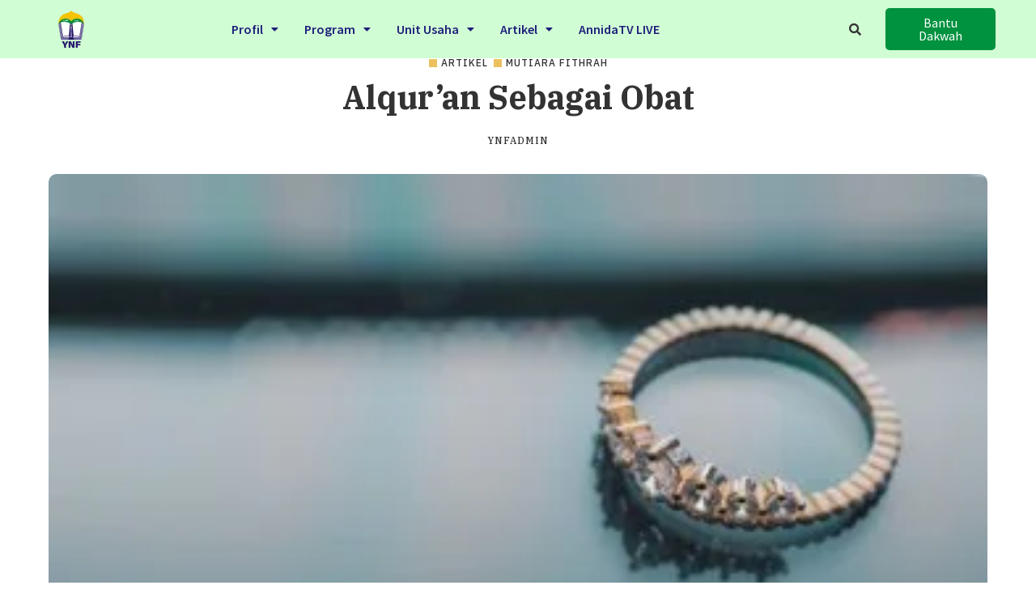

--- FILE ---
content_type: text/html; charset=UTF-8
request_url: https://nidaulfithrah.com/alquran-sebagai-obat/
body_size: 25116
content:

<!DOCTYPE html>
<html lang="en-US">
<head>
	<meta charset="UTF-8" />
	<meta name="viewport" content="width=device-width, initial-scale=1, maximum-scale=1" />
	<link rel="profile" href="http://gmpg.org/xfn/11" />
	<link rel="pingback" href="https://nidaulfithrah.com/xmlrpc.php" />
	<title>Alqur’an Sebagai Obat &#8211; Solusi Investasi Akhirat Anda</title>
<meta name='robots' content='max-image-preview:large' />
<link rel='dns-prefetch' href='//fonts.googleapis.com' />
<link rel="alternate" type="application/rss+xml" title="Solusi Investasi Akhirat Anda &raquo; Feed" href="https://nidaulfithrah.com/feed/" />
<link rel="alternate" type="application/rss+xml" title="Solusi Investasi Akhirat Anda &raquo; Comments Feed" href="https://nidaulfithrah.com/comments/feed/" />
<link rel="alternate" type="application/rss+xml" title="Solusi Investasi Akhirat Anda &raquo; Alqur’an Sebagai Obat Comments Feed" href="https://nidaulfithrah.com/alquran-sebagai-obat/feed/" />
			<link rel="pingback" href="https://nidaulfithrah.com/xmlrpc.php"/>
		<script type="application/ld+json">{"@context":"https://schema.org","@type":"Organization","legalName":"Solusi Investasi Akhirat Anda","url":"https://nidaulfithrah.com/","address":{"@type":"PostalAddress","streetAddress":"Ruko Galaxy Bumi Permai Blok G6-16, Jl. Arif Rahman Hakim No.20-36, Surabaya","addressLocality":"Surabaya, Indonesia","postalCode":"60119"},"email":"nidaulfithrah@gmail.com","contactPoint":{"@type":"ContactPoint","telephone":"(031) 5990122","contactType":"customer service"},"logo":"https://nidaulfithrah.com/wp-content/uploads/2020/08/Artboard-1-copy-2.png","sameAs":["https://www.facebook.com/nidaulfithrah","https://www.instagram.com/nidaulfithrah/","https://www.youtube.com/annidatv","t.me/nidaulfithrah","wa.me/6281231999507"]}</script>
<script>
window._wpemojiSettings = {"baseUrl":"https:\/\/s.w.org\/images\/core\/emoji\/14.0.0\/72x72\/","ext":".png","svgUrl":"https:\/\/s.w.org\/images\/core\/emoji\/14.0.0\/svg\/","svgExt":".svg","source":{"concatemoji":"https:\/\/nidaulfithrah.com\/wp-includes\/js\/wp-emoji-release.min.js?ver=6.2.8"}};
/*! This file is auto-generated */
!function(e,a,t){var n,r,o,i=a.createElement("canvas"),p=i.getContext&&i.getContext("2d");function s(e,t){p.clearRect(0,0,i.width,i.height),p.fillText(e,0,0);e=i.toDataURL();return p.clearRect(0,0,i.width,i.height),p.fillText(t,0,0),e===i.toDataURL()}function c(e){var t=a.createElement("script");t.src=e,t.defer=t.type="text/javascript",a.getElementsByTagName("head")[0].appendChild(t)}for(o=Array("flag","emoji"),t.supports={everything:!0,everythingExceptFlag:!0},r=0;r<o.length;r++)t.supports[o[r]]=function(e){if(p&&p.fillText)switch(p.textBaseline="top",p.font="600 32px Arial",e){case"flag":return s("\ud83c\udff3\ufe0f\u200d\u26a7\ufe0f","\ud83c\udff3\ufe0f\u200b\u26a7\ufe0f")?!1:!s("\ud83c\uddfa\ud83c\uddf3","\ud83c\uddfa\u200b\ud83c\uddf3")&&!s("\ud83c\udff4\udb40\udc67\udb40\udc62\udb40\udc65\udb40\udc6e\udb40\udc67\udb40\udc7f","\ud83c\udff4\u200b\udb40\udc67\u200b\udb40\udc62\u200b\udb40\udc65\u200b\udb40\udc6e\u200b\udb40\udc67\u200b\udb40\udc7f");case"emoji":return!s("\ud83e\udef1\ud83c\udffb\u200d\ud83e\udef2\ud83c\udfff","\ud83e\udef1\ud83c\udffb\u200b\ud83e\udef2\ud83c\udfff")}return!1}(o[r]),t.supports.everything=t.supports.everything&&t.supports[o[r]],"flag"!==o[r]&&(t.supports.everythingExceptFlag=t.supports.everythingExceptFlag&&t.supports[o[r]]);t.supports.everythingExceptFlag=t.supports.everythingExceptFlag&&!t.supports.flag,t.DOMReady=!1,t.readyCallback=function(){t.DOMReady=!0},t.supports.everything||(n=function(){t.readyCallback()},a.addEventListener?(a.addEventListener("DOMContentLoaded",n,!1),e.addEventListener("load",n,!1)):(e.attachEvent("onload",n),a.attachEvent("onreadystatechange",function(){"complete"===a.readyState&&t.readyCallback()})),(e=t.source||{}).concatemoji?c(e.concatemoji):e.wpemoji&&e.twemoji&&(c(e.twemoji),c(e.wpemoji)))}(window,document,window._wpemojiSettings);
</script>
<style>
img.wp-smiley,
img.emoji {
	display: inline !important;
	border: none !important;
	box-shadow: none !important;
	height: 1em !important;
	width: 1em !important;
	margin: 0 0.07em !important;
	vertical-align: -0.1em !important;
	background: none !important;
	padding: 0 !important;
}
</style>
	<link rel='stylesheet' id='pixwell-core-css' href='https://nidaulfithrah.com/wp-content/plugins/pixwell-core/assets/core.css?ver=4.5' media='all' />
<link rel='stylesheet' id='google-font-quicksand-montserrat-poppins-css' href='https://fonts.googleapis.com/css?family=Quicksand%3A300%2C400%2C500%2C600%2C700&#038;subset=latin%2Clatin-ext&#038;display=swap&#038;ver=4.5' media='all' />
<link rel='stylesheet' id='wp-block-library-css' href='https://nidaulfithrah.com/wp-includes/css/dist/block-library/style.min.css?ver=6.2.8' media='all' />
<link rel='stylesheet' id='classic-theme-styles-css' href='https://nidaulfithrah.com/wp-includes/css/classic-themes.min.css?ver=6.2.8' media='all' />
<style id='global-styles-inline-css'>
body{--wp--preset--color--black: #000000;--wp--preset--color--cyan-bluish-gray: #abb8c3;--wp--preset--color--white: #ffffff;--wp--preset--color--pale-pink: #f78da7;--wp--preset--color--vivid-red: #cf2e2e;--wp--preset--color--luminous-vivid-orange: #ff6900;--wp--preset--color--luminous-vivid-amber: #fcb900;--wp--preset--color--light-green-cyan: #7bdcb5;--wp--preset--color--vivid-green-cyan: #00d084;--wp--preset--color--pale-cyan-blue: #8ed1fc;--wp--preset--color--vivid-cyan-blue: #0693e3;--wp--preset--color--vivid-purple: #9b51e0;--wp--preset--gradient--vivid-cyan-blue-to-vivid-purple: linear-gradient(135deg,rgba(6,147,227,1) 0%,rgb(155,81,224) 100%);--wp--preset--gradient--light-green-cyan-to-vivid-green-cyan: linear-gradient(135deg,rgb(122,220,180) 0%,rgb(0,208,130) 100%);--wp--preset--gradient--luminous-vivid-amber-to-luminous-vivid-orange: linear-gradient(135deg,rgba(252,185,0,1) 0%,rgba(255,105,0,1) 100%);--wp--preset--gradient--luminous-vivid-orange-to-vivid-red: linear-gradient(135deg,rgba(255,105,0,1) 0%,rgb(207,46,46) 100%);--wp--preset--gradient--very-light-gray-to-cyan-bluish-gray: linear-gradient(135deg,rgb(238,238,238) 0%,rgb(169,184,195) 100%);--wp--preset--gradient--cool-to-warm-spectrum: linear-gradient(135deg,rgb(74,234,220) 0%,rgb(151,120,209) 20%,rgb(207,42,186) 40%,rgb(238,44,130) 60%,rgb(251,105,98) 80%,rgb(254,248,76) 100%);--wp--preset--gradient--blush-light-purple: linear-gradient(135deg,rgb(255,206,236) 0%,rgb(152,150,240) 100%);--wp--preset--gradient--blush-bordeaux: linear-gradient(135deg,rgb(254,205,165) 0%,rgb(254,45,45) 50%,rgb(107,0,62) 100%);--wp--preset--gradient--luminous-dusk: linear-gradient(135deg,rgb(255,203,112) 0%,rgb(199,81,192) 50%,rgb(65,88,208) 100%);--wp--preset--gradient--pale-ocean: linear-gradient(135deg,rgb(255,245,203) 0%,rgb(182,227,212) 50%,rgb(51,167,181) 100%);--wp--preset--gradient--electric-grass: linear-gradient(135deg,rgb(202,248,128) 0%,rgb(113,206,126) 100%);--wp--preset--gradient--midnight: linear-gradient(135deg,rgb(2,3,129) 0%,rgb(40,116,252) 100%);--wp--preset--duotone--dark-grayscale: url('#wp-duotone-dark-grayscale');--wp--preset--duotone--grayscale: url('#wp-duotone-grayscale');--wp--preset--duotone--purple-yellow: url('#wp-duotone-purple-yellow');--wp--preset--duotone--blue-red: url('#wp-duotone-blue-red');--wp--preset--duotone--midnight: url('#wp-duotone-midnight');--wp--preset--duotone--magenta-yellow: url('#wp-duotone-magenta-yellow');--wp--preset--duotone--purple-green: url('#wp-duotone-purple-green');--wp--preset--duotone--blue-orange: url('#wp-duotone-blue-orange');--wp--preset--font-size--small: 13px;--wp--preset--font-size--medium: 20px;--wp--preset--font-size--large: 36px;--wp--preset--font-size--x-large: 42px;--wp--preset--spacing--20: 0.44rem;--wp--preset--spacing--30: 0.67rem;--wp--preset--spacing--40: 1rem;--wp--preset--spacing--50: 1.5rem;--wp--preset--spacing--60: 2.25rem;--wp--preset--spacing--70: 3.38rem;--wp--preset--spacing--80: 5.06rem;--wp--preset--shadow--natural: 6px 6px 9px rgba(0, 0, 0, 0.2);--wp--preset--shadow--deep: 12px 12px 50px rgba(0, 0, 0, 0.4);--wp--preset--shadow--sharp: 6px 6px 0px rgba(0, 0, 0, 0.2);--wp--preset--shadow--outlined: 6px 6px 0px -3px rgba(255, 255, 255, 1), 6px 6px rgba(0, 0, 0, 1);--wp--preset--shadow--crisp: 6px 6px 0px rgba(0, 0, 0, 1);}:where(.is-layout-flex){gap: 0.5em;}body .is-layout-flow > .alignleft{float: left;margin-inline-start: 0;margin-inline-end: 2em;}body .is-layout-flow > .alignright{float: right;margin-inline-start: 2em;margin-inline-end: 0;}body .is-layout-flow > .aligncenter{margin-left: auto !important;margin-right: auto !important;}body .is-layout-constrained > .alignleft{float: left;margin-inline-start: 0;margin-inline-end: 2em;}body .is-layout-constrained > .alignright{float: right;margin-inline-start: 2em;margin-inline-end: 0;}body .is-layout-constrained > .aligncenter{margin-left: auto !important;margin-right: auto !important;}body .is-layout-constrained > :where(:not(.alignleft):not(.alignright):not(.alignfull)){max-width: var(--wp--style--global--content-size);margin-left: auto !important;margin-right: auto !important;}body .is-layout-constrained > .alignwide{max-width: var(--wp--style--global--wide-size);}body .is-layout-flex{display: flex;}body .is-layout-flex{flex-wrap: wrap;align-items: center;}body .is-layout-flex > *{margin: 0;}:where(.wp-block-columns.is-layout-flex){gap: 2em;}.has-black-color{color: var(--wp--preset--color--black) !important;}.has-cyan-bluish-gray-color{color: var(--wp--preset--color--cyan-bluish-gray) !important;}.has-white-color{color: var(--wp--preset--color--white) !important;}.has-pale-pink-color{color: var(--wp--preset--color--pale-pink) !important;}.has-vivid-red-color{color: var(--wp--preset--color--vivid-red) !important;}.has-luminous-vivid-orange-color{color: var(--wp--preset--color--luminous-vivid-orange) !important;}.has-luminous-vivid-amber-color{color: var(--wp--preset--color--luminous-vivid-amber) !important;}.has-light-green-cyan-color{color: var(--wp--preset--color--light-green-cyan) !important;}.has-vivid-green-cyan-color{color: var(--wp--preset--color--vivid-green-cyan) !important;}.has-pale-cyan-blue-color{color: var(--wp--preset--color--pale-cyan-blue) !important;}.has-vivid-cyan-blue-color{color: var(--wp--preset--color--vivid-cyan-blue) !important;}.has-vivid-purple-color{color: var(--wp--preset--color--vivid-purple) !important;}.has-black-background-color{background-color: var(--wp--preset--color--black) !important;}.has-cyan-bluish-gray-background-color{background-color: var(--wp--preset--color--cyan-bluish-gray) !important;}.has-white-background-color{background-color: var(--wp--preset--color--white) !important;}.has-pale-pink-background-color{background-color: var(--wp--preset--color--pale-pink) !important;}.has-vivid-red-background-color{background-color: var(--wp--preset--color--vivid-red) !important;}.has-luminous-vivid-orange-background-color{background-color: var(--wp--preset--color--luminous-vivid-orange) !important;}.has-luminous-vivid-amber-background-color{background-color: var(--wp--preset--color--luminous-vivid-amber) !important;}.has-light-green-cyan-background-color{background-color: var(--wp--preset--color--light-green-cyan) !important;}.has-vivid-green-cyan-background-color{background-color: var(--wp--preset--color--vivid-green-cyan) !important;}.has-pale-cyan-blue-background-color{background-color: var(--wp--preset--color--pale-cyan-blue) !important;}.has-vivid-cyan-blue-background-color{background-color: var(--wp--preset--color--vivid-cyan-blue) !important;}.has-vivid-purple-background-color{background-color: var(--wp--preset--color--vivid-purple) !important;}.has-black-border-color{border-color: var(--wp--preset--color--black) !important;}.has-cyan-bluish-gray-border-color{border-color: var(--wp--preset--color--cyan-bluish-gray) !important;}.has-white-border-color{border-color: var(--wp--preset--color--white) !important;}.has-pale-pink-border-color{border-color: var(--wp--preset--color--pale-pink) !important;}.has-vivid-red-border-color{border-color: var(--wp--preset--color--vivid-red) !important;}.has-luminous-vivid-orange-border-color{border-color: var(--wp--preset--color--luminous-vivid-orange) !important;}.has-luminous-vivid-amber-border-color{border-color: var(--wp--preset--color--luminous-vivid-amber) !important;}.has-light-green-cyan-border-color{border-color: var(--wp--preset--color--light-green-cyan) !important;}.has-vivid-green-cyan-border-color{border-color: var(--wp--preset--color--vivid-green-cyan) !important;}.has-pale-cyan-blue-border-color{border-color: var(--wp--preset--color--pale-cyan-blue) !important;}.has-vivid-cyan-blue-border-color{border-color: var(--wp--preset--color--vivid-cyan-blue) !important;}.has-vivid-purple-border-color{border-color: var(--wp--preset--color--vivid-purple) !important;}.has-vivid-cyan-blue-to-vivid-purple-gradient-background{background: var(--wp--preset--gradient--vivid-cyan-blue-to-vivid-purple) !important;}.has-light-green-cyan-to-vivid-green-cyan-gradient-background{background: var(--wp--preset--gradient--light-green-cyan-to-vivid-green-cyan) !important;}.has-luminous-vivid-amber-to-luminous-vivid-orange-gradient-background{background: var(--wp--preset--gradient--luminous-vivid-amber-to-luminous-vivid-orange) !important;}.has-luminous-vivid-orange-to-vivid-red-gradient-background{background: var(--wp--preset--gradient--luminous-vivid-orange-to-vivid-red) !important;}.has-very-light-gray-to-cyan-bluish-gray-gradient-background{background: var(--wp--preset--gradient--very-light-gray-to-cyan-bluish-gray) !important;}.has-cool-to-warm-spectrum-gradient-background{background: var(--wp--preset--gradient--cool-to-warm-spectrum) !important;}.has-blush-light-purple-gradient-background{background: var(--wp--preset--gradient--blush-light-purple) !important;}.has-blush-bordeaux-gradient-background{background: var(--wp--preset--gradient--blush-bordeaux) !important;}.has-luminous-dusk-gradient-background{background: var(--wp--preset--gradient--luminous-dusk) !important;}.has-pale-ocean-gradient-background{background: var(--wp--preset--gradient--pale-ocean) !important;}.has-electric-grass-gradient-background{background: var(--wp--preset--gradient--electric-grass) !important;}.has-midnight-gradient-background{background: var(--wp--preset--gradient--midnight) !important;}.has-small-font-size{font-size: var(--wp--preset--font-size--small) !important;}.has-medium-font-size{font-size: var(--wp--preset--font-size--medium) !important;}.has-large-font-size{font-size: var(--wp--preset--font-size--large) !important;}.has-x-large-font-size{font-size: var(--wp--preset--font-size--x-large) !important;}
.wp-block-navigation a:where(:not(.wp-element-button)){color: inherit;}
:where(.wp-block-columns.is-layout-flex){gap: 2em;}
.wp-block-pullquote{font-size: 1.5em;line-height: 1.6;}
</style>
<link rel='stylesheet' id='cptch_stylesheet-css' href='https://nidaulfithrah.com/wp-content/plugins/captcha/css/style.css?ver=6.2.8' media='all' />
<link rel='stylesheet' id='dashicons-css' href='https://nidaulfithrah.com/wp-includes/css/dashicons.min.css?ver=6.2.8' media='all' />
<link rel='stylesheet' id='cptch_desktop_style-css' href='https://nidaulfithrah.com/wp-content/plugins/captcha/css/desktop_style.css?ver=6.2.8' media='all' />
<link rel='stylesheet' id='post-views-counter-frontend-css' href='https://nidaulfithrah.com/wp-content/plugins/post-views-counter/css/frontend.min.css?ver=1.3.13' media='all' />
<link rel='stylesheet' id='hfe-style-css' href='https://nidaulfithrah.com/wp-content/plugins/header-footer-elementor/assets/css/header-footer-elementor.css?ver=1.5.3' media='all' />
<link rel='stylesheet' id='elementor-icons-css' href='https://nidaulfithrah.com/wp-content/plugins/elementor/assets/lib/eicons/css/elementor-icons.min.css?ver=5.9.1' media='all' />
<link rel='stylesheet' id='elementor-animations-css' href='https://nidaulfithrah.com/wp-content/plugins/elementor/assets/lib/animations/animations.min.css?ver=3.0.9' media='all' />
<link rel='stylesheet' id='elementor-frontend-legacy-css' href='https://nidaulfithrah.com/wp-content/plugins/elementor/assets/css/frontend-legacy.min.css?ver=3.0.9' media='all' />
<link rel='stylesheet' id='elementor-frontend-css' href='https://nidaulfithrah.com/wp-content/plugins/elementor/assets/css/frontend.min.css?ver=3.0.9' media='all' />
<link rel='stylesheet' id='elementor-post-19119-css' href='https://nidaulfithrah.com/wp-content/uploads/elementor/css/post-19119.css?ver=1724580074' media='all' />
<link rel='stylesheet' id='elementor-pro-css' href='https://nidaulfithrah.com/wp-content/plugins/elementor-pro/assets/css/frontend.min.css?ver=3.0.2' media='all' />
<link rel='stylesheet' id='font-awesome-5-all-css' href='https://nidaulfithrah.com/wp-content/plugins/elementor/assets/lib/font-awesome/css/all.min.css?ver=3.0.9' media='all' />
<link rel='stylesheet' id='font-awesome-4-shim-css' href='https://nidaulfithrah.com/wp-content/plugins/elementor/assets/lib/font-awesome/css/v4-shims.min.css?ver=3.0.9' media='all' />
<link rel='stylesheet' id='elementor-post-8258-css' href='https://nidaulfithrah.com/wp-content/uploads/elementor/css/post-8258.css?ver=1684996076' media='all' />
<link rel='stylesheet' id='hfe-widgets-style-css' href='https://nidaulfithrah.com/wp-content/plugins/header-footer-elementor/inc/widgets-css/frontend.css?ver=1.5.3' media='all' />
<link rel='stylesheet' id='elementor-post-8189-css' href='https://nidaulfithrah.com/wp-content/uploads/elementor/css/post-8189.css?ver=1768986372' media='all' />
<link rel='stylesheet' id='pixwell-main-css' href='https://nidaulfithrah.com/wp-content/themes/pixwell/assets/css/main.css?ver=4.5' media='all' />
<link rel='stylesheet' id='pixwell-style-css' href='https://nidaulfithrah.com/wp-content/themes/pixwell/style.css?ver=4.5' media='all' />
<style id='pixwell-style-inline-css'>
html { font-size: 16px; }.topline-wrap {height: 2px}.topbar-wrap {background-color: #FFF7E1;}.navbar-wrap:not(.transparent-navbar-wrap), #mobile-sticky-nav {background-color: #fff7e1;background-image: linear-gradient(90deg, #fff7e1, #fff7e1);}.navbar-border-holder { border: none }.navbar-wrap:not(.transparent-navbar-wrap), #mobile-sticky-nav {color: #28166f;}.fw-mega-cat.is-dark-text { color: #333; }.header-wrap .navbar-wrap:not(.transparent-navbar-wrap) .cart-counter, .header-wrap:not(.header-float) .navbar-wrap .rb-counter,.header-wrap:not(.header-float) .is-light-text .rb-counter, .header-float .section-sticky .rb-counter {background-color: #28166f;}.header-5 .btn-toggle-wrap, .header-5 .section-sticky .logo-wrap,.header-5 .main-menu > li > a, .header-5 .navbar-right {color: #28166f;}.navbar-wrap .navbar-social a:hover {color: #28166f;opacity: .7; }.header-wrap .navbar-wrap:not(.transparent-navbar-wrap) .rb-counter,.header-wrap:not(.header-float) .navbar-wrap .rb-counter, .header-wrap:not(.header-float) .is-light-text .rb-counter { color: #fff7e1; }.main-menu .sub-menu {background-color: #fff7e1;background-image: linear-gradient(90deg, #fff7e1, #fff7e1);}.main-menu .sub-menu:not(.mega-category) { color: #28166f;}.main-menu > li.menu-item-has-children > .sub-menu:before {display: none;}.main-menu > li > a:hover, .nav-search-link:hover,.main-menu > li.current-menu-item > a, .header-wrap .cart-link:hover {color: #28166f;}.main-menu > li>  a > span:before {display: none; }.navbar-wrap .navbar-social a:hover {color: #28166f;opacity: 1; }.mobile-nav-inner {}.off-canvas-header { background-color: #ffffff}.off-canvas-header:before {display: none; }.off-canvas-wrap { background-color: #282828 !important; }.navbar-border-holder {border-width: 2px; }input[type="submit"]:hover, input[type="submit"]:focus, button:hover, button:focus,input[type="button"]:hover, input[type="button"]:focus,.post-edit-link:hover, a.pagination-link:hover, a.page-numbers:hover,.post-page-numbers:hover, a.loadmore-link:hover, .pagination-simple .page-numbers:hover,#off-canvas-close-btn:hover, #off-canvas-close-btn:focus,.off-canvas-subscribe a, .block-header-3 .block-title:before,.cookie-accept:hover, .entry-footer a:hover, .box-comment-btn:hover,a.comment-reply-link:hover, .review-info, .entry-content a.wp-block-button__link:hover,#wp-calendar tbody a:hover, .instagram-box.box-intro:hover, .banner-btn a, .headerstrip-btn a,.is-light-text .widget:not(.woocommerce) .count,.rb-newsletter.is-light-text button.newsletter-submit,.cat-icon-round .cat-info-el, .cat-icon-radius .cat-info-el,.cat-icon-square .cat-info-el:before, .entry-content .wpcf7 label:before,body .cooked-recipe-directions .cooked-direction-number, span.cooked-taxonomy a:hover,.widget_categories a:hover .count, .widget_archive a:hover .count,.wp-block-categories-list a:hover .count, .wp-block-categories-list a:hover .count,.entry-content .wp-block-file .wp-block-file__button, #wp-calendar td#today,.mfp-close:hover, .is-light-text .mfp-close:hover, #rb-close-newsletter:hover,.tagcloud a:hover, .tagcloud a:focus, .is-light-text .tagcloud a:hover, .is-light-text .tagcloud a:focus,input[type="checkbox"].newsletter-checkbox:checked + label:before, .cta-btn.is-bg,.rb-mailchimp .mc4wp-form-fields input[type="submit"], .is-light-text .w-footer .mc4wp-form-fields input[type="submit"],.statics-el:first-child .inner{ background-color: #ebc160}.page-edit-link:hover, .rb-menu > li.current-menu-item > a > span:before,.p-url:hover, .p-url:focus, .p-wrap .p-url:hover,.p-wrap .p-url:focus, .p-link:hover span, .p-link:hover i,.meta-info-el a:hover, .sponsor-label, .block-header-3 .block-title:before,.subscribe-box .mc4wp-form-fields input[type="submit"]:hover + i,.entry-content p a:not(button), .comment-content a,.author-title a, .logged-in-as a:hover, .comment-list .logged-in-as a:hover,.gallery-list-label a:hover, .review-el .review-stars,.share-total, .breadcrumb a:hover, span.not-found-label, .return-home:hover, .section-not-found .page-content .return-home:hover,.subscribe-box .rb-newsletter.is-light-text button.newsletter-submit-icon:hover,.subscribe-box .rb-newsletter button.newsletter-submit-icon:hover,.fw-category-1 .cat-list-item:hover .cat-list-name, .fw-category-1.is-light-text .cat-list-item:hover .cat-list-name,body .cooked-icon-recipe-icon, .comment-list .comment-reply-title small a:hover,.widget_pages a:hover, .widget_meta a:hover, .widget_categories a:hover,.entry-content .wp-block-categories-list a:hover, .entry-content .wp-block-archives-list a:hover,.widget_archive a:hover, .widget.widget_nav_menu a:hover,  .p-grid-4.is-pop-style .p-header .counter-index,.twitter-content.entry-summary a:hover,.read-it-later:hover, .read-it-later:focus, .address-info a:hover,.gallery-popup-content .image-popup-description a:hover, .gallery-popup-content .image-popup-description a:focus,.entry-content ul.wp-block-latest-posts a:hover, .widget_recent_entries a:hover, .recentcomments a:hover, a.rsswidget:hover,.entry-content .wp-block-latest-comments__comment-meta a:hover,.entry-content .cooked-recipe-info .cooked-author a:hover, .entry-content a:not(button), .comment-content a,.about-desc a:hover, .is-light-text .about-desc a:hover, .portfolio-info-el:hover,.portfolio-nav a:hover, .portfolio-nav-next a:hover > i, .hbox-tagline span, .hbox-title span, .cta-tagline span, .cta-title span,.block-header-7 .block-header .block-title:first-letter, .about-bio a{ color: #ebc160}.is-style-outline a.wp-block-button__link:hover{ color: #ebc160!important}a.comment-reply-link:hover, .navbar-holder.is-light-text .header-lightbox,input[type="checkbox"].newsletter-checkbox:checked + label:before, .cat-icon-line .cat-info-el{ border-color: #ebc160}.comment-content, .single-bottom-share a:nth-child(1) span, .single-bottom-share a:nth-child(2) span, p.logged-in-as, .rb-sdecs,.deal-module .deal-description, .author-description { font-size: 16px; }.tipsy, .additional-meta, .sponsor-label, .sponsor-link, .entry-footer .tag-label,.box-nav .nav-label, .left-article-label, .share-label, .rss-date,.wp-block-latest-posts__post-date, .wp-block-latest-comments__comment-date,.image-caption, .wp-caption-text, .gallery-caption, .entry-content .wp-block-audio figcaption,.entry-content .wp-block-video figcaption, .entry-content .wp-block-image figcaption,.entry-content .wp-block-gallery .blocks-gallery-image figcaption,.entry-content .wp-block-gallery .blocks-gallery-item figcaption,.subscribe-content .desc, .follower-el .right-el, .author-job, .comment-metadata{ font-family: IBM Plex Serif; }.tipsy, .additional-meta, .sponsor-label, .entry-footer .tag-label,.box-nav .nav-label, .left-article-label, .share-label, .rss-date,.wp-block-latest-posts__post-date, .wp-block-latest-comments__comment-date,.image-caption, .wp-caption-text, .gallery-caption, .entry-content .wp-block-audio figcaption,.entry-content .wp-block-video figcaption, .entry-content .wp-block-image figcaption,.entry-content .wp-block-gallery .blocks-gallery-image figcaption,.entry-content .wp-block-gallery .blocks-gallery-item figcaption,.subscribe-content .desc, .follower-el .right-el, .author-job, .comment-metadata{ font-weight: 400; }.tipsy, .additional-meta, .sponsor-label, .sponsor-link, .entry-footer .tag-label,.box-nav .nav-label, .left-article-label, .share-label, .rss-date,.wp-block-latest-posts__post-date, .wp-block-latest-comments__comment-date,.subscribe-content .desc, .author-job{ font-size: 12px; }.image-caption, .wp-caption-text, .gallery-caption, .entry-content .wp-block-audio figcaption,.entry-content .wp-block-video figcaption, .entry-content .wp-block-image figcaption,.entry-content .wp-block-gallery .blocks-gallery-image figcaption,.entry-content .wp-block-gallery .blocks-gallery-item figcaption,.comment-metadata, .follower-el .right-el{ font-size: 13px; }.tipsy, .additional-meta, .sponsor-label, .entry-footer .tag-label,.box-nav .nav-label, .left-article-label, .share-label, .rss-date,.wp-block-latest-posts__post-date, .wp-block-latest-comments__comment-date,.image-caption, .wp-caption-text, .gallery-caption, .entry-content .wp-block-audio figcaption,.entry-content .wp-block-video figcaption, .entry-content .wp-block-image figcaption,.entry-content .wp-block-gallery .blocks-gallery-image figcaption,.entry-content .wp-block-gallery .blocks-gallery-item figcaption,.subscribe-content .desc, .follower-el .right-el, .author-job, .comment-metadata{ letter-spacing: 1px; }.tipsy, .additional-meta, .sponsor-label, .entry-footer .tag-label,.box-nav .nav-label, .left-article-label, .share-label, .rss-date,.wp-block-latest-posts__post-date, .wp-block-latest-comments__comment-date,.image-caption, .wp-caption-text, .gallery-caption, .entry-content .wp-block-audio figcaption,.entry-content .wp-block-video figcaption, .entry-content .wp-block-image figcaption,.entry-content .wp-block-gallery .blocks-gallery-image figcaption,.entry-content .wp-block-gallery .blocks-gallery-item figcaption,.subscribe-content .desc, .follower-el .right-el, .author-job, .comment-metadata{ text-transform: uppercase; }.sponsor-link{ font-family: IBM Plex Serif; }.sponsor-link{ font-weight: 500; }.sponsor-link{ text-transform: uppercase; }.entry-footer a, .tagcloud a, .entry-footer .source, .entry-footer .via-el{ font-family: IBM Plex Sans; }.entry-footer a, .tagcloud a, .entry-footer .source, .entry-footer .via-el{ font-weight: 500; }.entry-footer a, .tagcloud a, .entry-footer .source, .entry-footer .via-el{ font-size: 12px !important; }.cat-info-el { letter-spacing: inherit; }.entry-footer a, .tagcloud a, .entry-footer .source, .entry-footer .via-el{ letter-spacing: 1px; }.entry-footer a, .tagcloud a, .entry-footer .source, .entry-footer .via-el{ text-transform: uppercase; }.p-link, .rb-cookie .cookie-accept, a.comment-reply-link, .comment-list .comment-reply-title small a,.banner-btn a, .headerstrip-btn a, input[type="submit"], button, .pagination-wrap, .cta-btn, .rb-btn{ font-family: IBM Plex Sans; }.p-link, .rb-cookie .cookie-accept, a.comment-reply-link, .comment-list .comment-reply-title small a,.banner-btn a, .headerstrip-btn a, input[type="submit"], button, .pagination-wrap, .cta-btn, .rb-btn{ font-weight: 400; }select, textarea, input[type="text"], input[type="tel"], input[type="email"], input[type="url"],input[type="search"], input[type="number"]{ font-family: IBM Plex Sans; }select, input[type="text"], input[type="tel"], input[type="email"], input[type="url"],input[type="search"], input[type="number"]{ font-size: 12px; }textarea{ font-size: 12px !important; }select, textarea, input[type="text"], input[type="tel"], input[type="email"], input[type="url"],input[type="search"], input[type="number"]{ font-weight: 400; }.footer-menu-inner, .widget_recent_comments .recentcomments > a:last-child,.wp-block-latest-comments__comment-link, .wp-block-latest-posts__list a,.widget_recent_entries li, .wp-block-quote *:not(cite), blockquote *:not(cite), .widget_rss li,.wp-block-latest-posts li, .wp-block-latest-comments__comment-link{ font-family: IBM Plex Serif; }.footer-menu-inner, .widget_recent_comments .recentcomments > a:last-child,.wp-block-latest-comments__comment-link, .wp-block-latest-posts__list a,.widget_recent_entries li, .wp-block-quote *:not(cite), blockquote *:not(cite), .widget_rss li,.wp-block-latest-posts li, .wp-block-latest-comments__comment-link{ font-weight: 700; } .widget_pages .page_item, .widget_meta li,.widget_categories .cat-item, .widget_archive li, .widget.widget_nav_menu .menu-item,.wp-block-archives-list li, .wp-block-categories-list li{ font-family: Source Sans Pro; }.widget_pages .page_item, .widget_meta li,.widget_categories .cat-item, .widget_archive li, .widget.widget_nav_menu .menu-item,.wp-block-archives-list li, .wp-block-categories-list li{ font-size: 13px; }.widget_pages .page_item, .widget_meta li,.widget_categories .cat-item, .widget_archive li, .widget.widget_nav_menu .menu-item,.wp-block-archives-list li, .wp-block-categories-list li{ font-weight: 400; }@media only screen and (max-width: 767px) {.entry-content { font-size: .90rem; }.p-wrap .entry-summary, .twitter-content.entry-summary, .element-desc, .subscribe-description, .rb-sdecs,.copyright-inner > *, .summary-content, .pros-cons-wrap ul li,.gallery-popup-content .image-popup-description > *{ font-size: .76rem; }}@media only screen and (max-width: 991px) {.block-header-2 .block-title, .block-header-5 .block-title { font-size: 17px; }}@media only screen and (max-width: 767px) {.block-header-2 .block-title, .block-header-5 .block-title { font-size: 15px; }}@media only screen and (max-width: 1024px) {}@media only screen and (max-width: 991px) {}@media only screen and (max-width: 767px) {}
</style>
<link rel='stylesheet' id='redux-google-fonts-pixwell_theme_options-css' href='https://fonts.googleapis.com/css?family=Source+Sans+Pro%3A200%2C300%2C400%2C600%2C700%2C900%2C200italic%2C300italic%2C400italic%2C600italic%2C700italic%2C900italic%7CIBM+Plex+Serif%3A100%2C200%2C300%2C400%2C500%2C600%2C700%2C100italic%2C200italic%2C300italic%2C400italic%2C500italic%2C600italic%2C700italic%7CIBM+Plex+Sans%3A500%2C400%2C300&#038;subset=latin&#038;font-display=swap&#038;ver=1637647503' media='all' />
<link rel='stylesheet' id='google-fonts-1-css' href='https://fonts.googleapis.com/css?family=Roboto%3A100%2C100italic%2C200%2C200italic%2C300%2C300italic%2C400%2C400italic%2C500%2C500italic%2C600%2C600italic%2C700%2C700italic%2C800%2C800italic%2C900%2C900italic%7CRoboto+Slab%3A100%2C100italic%2C200%2C200italic%2C300%2C300italic%2C400%2C400italic%2C500%2C500italic%2C600%2C600italic%2C700%2C700italic%2C800%2C800italic%2C900%2C900italic%7CSource+Sans+Pro%3A100%2C100italic%2C200%2C200italic%2C300%2C300italic%2C400%2C400italic%2C500%2C500italic%2C600%2C600italic%2C700%2C700italic%2C800%2C800italic%2C900%2C900italic&#038;ver=6.2.8' media='all' />
<link rel='stylesheet' id='elementor-icons-shared-0-css' href='https://nidaulfithrah.com/wp-content/plugins/elementor/assets/lib/font-awesome/css/fontawesome.min.css?ver=5.12.0' media='all' />
<link rel='stylesheet' id='elementor-icons-fa-solid-css' href='https://nidaulfithrah.com/wp-content/plugins/elementor/assets/lib/font-awesome/css/solid.min.css?ver=5.12.0' media='all' />
<link rel='stylesheet' id='elementor-icons-fa-regular-css' href='https://nidaulfithrah.com/wp-content/plugins/elementor/assets/lib/font-awesome/css/regular.min.css?ver=5.12.0' media='all' />
<link rel='stylesheet' id='elementor-icons-fa-brands-css' href='https://nidaulfithrah.com/wp-content/plugins/elementor/assets/lib/font-awesome/css/brands.min.css?ver=5.12.0' media='all' />
<script src='https://nidaulfithrah.com/wp-includes/js/jquery/jquery.min.js?ver=3.6.4' id='jquery-core-js'></script>
<script src='https://nidaulfithrah.com/wp-includes/js/jquery/jquery-migrate.min.js?ver=3.4.0' id='jquery-migrate-js'></script>
<script src='https://nidaulfithrah.com/wp-content/plugins/elementor/assets/lib/font-awesome/js/v4-shims.min.js?ver=3.0.9' id='font-awesome-4-shim-js'></script>
<!--[if lt IE 9]>
<script src='https://nidaulfithrah.com/wp-content/themes/pixwell/assets/js/html5shiv.min.js?ver=3.7.3' id='html5-js'></script>
<![endif]-->
<link rel="https://api.w.org/" href="https://nidaulfithrah.com/wp-json/" /><link rel="alternate" type="application/json" href="https://nidaulfithrah.com/wp-json/wp/v2/posts/15662" /><link rel="EditURI" type="application/rsd+xml" title="RSD" href="https://nidaulfithrah.com/xmlrpc.php?rsd" />
<link rel="wlwmanifest" type="application/wlwmanifest+xml" href="https://nidaulfithrah.com/wp-includes/wlwmanifest.xml" />
<meta name="generator" content="WordPress 6.2.8" />
<link rel="canonical" href="https://nidaulfithrah.com/alquran-sebagai-obat/" />
<link rel='shortlink' href='https://nidaulfithrah.com/?p=15662' />
<link rel="alternate" type="application/json+oembed" href="https://nidaulfithrah.com/wp-json/oembed/1.0/embed?url=https%3A%2F%2Fnidaulfithrah.com%2Falquran-sebagai-obat%2F" />
<link rel="alternate" type="text/xml+oembed" href="https://nidaulfithrah.com/wp-json/oembed/1.0/embed?url=https%3A%2F%2Fnidaulfithrah.com%2Falquran-sebagai-obat%2F&#038;format=xml" />
<script type="application/ld+json">{"@context":"https://schema.org","@type":"WebSite","@id":"https://nidaulfithrah.com/#website","url":"https://nidaulfithrah.com/","name":"Solusi Investasi Akhirat Anda","potentialAction":{"@type":"SearchAction","target":"https://nidaulfithrah.com/?s={search_term_string}","query-input":"required name=search_term_string"}}</script>
<link rel="preconnect" href="//code.tidio.co">		<meta property="og:title" content="Alqur’an Sebagai Obat"/>
				<meta property="og:url" content="https://nidaulfithrah.com/alquran-sebagai-obat/"/>
		<meta property="og:site_name" content="Solusi Investasi Akhirat Anda"/>
					<meta property="og:image" content="https://nidaulfithrah.com/wp-content/uploads/2022/07/Picture127.jpg"/>
		<link rel="icon" href="https://nidaulfithrah.com/wp-content/uploads/2020/08/cropped-Artboard-1-copy-2-32x32.png" sizes="32x32" />
<link rel="icon" href="https://nidaulfithrah.com/wp-content/uploads/2020/08/cropped-Artboard-1-copy-2-192x192.png" sizes="192x192" />
<link rel="apple-touch-icon" href="https://nidaulfithrah.com/wp-content/uploads/2020/08/cropped-Artboard-1-copy-2-180x180.png" />
<meta name="msapplication-TileImage" content="https://nidaulfithrah.com/wp-content/uploads/2020/08/cropped-Artboard-1-copy-2-270x270.png" />
		<style id="wp-custom-css">
			.ahmad:link,
.ahmad:visited {
    text-transform: uppercase;
    text-decoration: none;
    padding: 15px 40px;
    display: inline-block;
    border-radius: 100px;
    transition: all .2s;
    position: absolute;
}

.divie:link,
.divie:visited {
    text-transform: uppercase;
    text-decoration: none;
    padding: 15px 40px;
    display: inline-block;
    border-radius: 100px;
    transition: all .2s;
    position: absolute;
}

.ahmad:hover {
    transform: translateY(-3px);
    box-shadow: 0 10px 20px rgba(0, 0, 0, 0.2);
}

.divie:hover {
		background-color: #ffffff;
		color: #FFFFFF;
    transform: translateY(-1px);
    box-shadow: 0 10px 20px rgba(0, 0, 0, 0.2);
}

.ahmad:active {
    transform: translateY(-1px);
    box-shadow: 0 5px 10px rgba(0, 0, 0, 0.2);
}

.divie:active {
    transform: translateY(-1px);
    box-shadow: 0 5px 10px rgba(0, 0, 0, 0.2);
}

.ahmad-color {
    background-color: #00923F;
    color: #fff;
		border-radius:10px;
		padding: 0 10px;
		margin-left:50px;
		margin-right:50px;
		text-align:center;
}

.ahmad-footer{
		background-color: #fff;
    color: #fff;
		text-align:center;
		border-radius:10px;
		padding: 0 10px;
		margin-left:50px;
		margin-right:50px;
}

.ahmad::after {
    content: "";
    display: inline-block;
    height: 100%;
    width: 100%;
    border-radius: 100px;
    position: absolute;
    top: 0;
    left: 0;
    z-index: -1;
    transition: all .4s;
}

.top-head{
		margin-top:5px;
		margin-bottom:5px;
}

.social-link-facebook{
	color:#000;
}
.social-link-instagram{
	color:#000;
}
.social-link-youtube{
	color:#000;
}
.social-link-telegram{
	color:#000;
}
.social-link-whatsapp{
	color:#000;
}


/** Start Template Kit CSS: Corporate Business (css/customizer.css) **/

.elementor-progress-bar span {
		font-family: "Montserrat", Sans-serif;
	font-weight: 400;
}

/** End Template Kit CSS: Corporate Business (css/customizer.css) **/



/** Start Block Kit CSS: 71-3-d415519effd9e11f35d2438c58ea7ebf **/

.envato-block__preview{overflow: visible;}

/** End Block Kit CSS: 71-3-d415519effd9e11f35d2438c58ea7ebf **/



/** Start Block Kit CSS: 72-3-34d2cc762876498c8f6be5405a48e6e2 **/

.envato-block__preview{overflow: visible;}

/*Kit 69 Custom Styling for buttons */
.envato-kit-69-slide-btn .elementor-button,
.envato-kit-69-cta-btn .elementor-button,
.envato-kit-69-flip-btn .elementor-button{
	border-left: 0px !important;
	border-bottom: 0px !important;
	border-right: 0px !important;
	padding: 15px 0 0 !important;
}
.envato-kit-69-slide-btn .elementor-slide-button:hover,
.envato-kit-69-cta-btn .elementor-button:hover,
.envato-kit-69-flip-btn .elementor-button:hover{
	margin-bottom: 20px;
}
.envato-kit-69-menu .elementor-nav-menu--main a:hover{
	margin-top: -7px;
	padding-top: 4px;
	border-bottom: 1px solid #FFF;
}
/* Fix menu dropdown width */
.envato-kit-69-menu .elementor-nav-menu--dropdown{
	width: 100% !important;
}

/** End Block Kit CSS: 72-3-34d2cc762876498c8f6be5405a48e6e2 **/



/** Start Block Kit CSS: 136-3-fc37602abad173a9d9d95d89bbe6bb80 **/

.envato-block__preview{overflow: visible !important;}

/** End Block Kit CSS: 136-3-fc37602abad173a9d9d95d89bbe6bb80 **/



/** Start Template Kit CSS: Charity (css/customizer.css) **/

.envato-kit-92-inline-block{
	display: inline-block;
}

.envato-kit-92-progress-bar .elementor-progress-percentage{
	font-family: 'Nunito', sans-serif;
	font-size: 18px;
	font-weight: 900;
	margin-top: -34px;
	padding-right: 0;
}

.envato-kit-92-progress-bar .elementor-progress-bar,
.envato-kit-92-progress-bar .elementor-progress-wrapper{
	height: 10px;
	border-radius: 10px;
}

/** End Template Kit CSS: Charity (css/customizer.css) **/

		</style>
		<style type="text/css" title="dynamic-css" class="options-output">.topbar-wrap{font-family:"Source Sans Pro";font-weight:normal;font-style:normal;}.topbar-menu-wrap{font-family:"Source Sans Pro";font-weight:normal;font-style:normal;}.main-menu > li > a,.off-canvas-menu > li > a{font-family:"Source Sans Pro";text-transform:none;letter-spacing:0px;font-weight:900;font-style:normal;font-size:16px;}.main-menu .sub-menu:not(.sub-mega),.off-canvas-menu .sub-menu{font-family:"Source Sans Pro";font-weight:400;font-style:normal;font-size:13px;}.footer-wrap{background-color:#2b286c;}html{font-family:"IBM Plex Serif";font-weight:400;font-style:normal;font-size:16px;}.p-wrap .entry-summary,.twitter-content.entry-summary,.author-description,.rssSummary,.rb-sdesc{font-family:"IBM Plex Serif";font-weight:normal;font-style:normal;font-size:16px;}h1, .h1{font-family:"IBM Plex Serif";font-weight:700;font-style:normal;}h2, .h2{font-family:"IBM Plex Serif";font-weight:700;font-style:normal;}h3, .h3{font-family:"IBM Plex Serif";font-weight:700;font-style:normal;}h4, .h4{font-family:"IBM Plex Serif";font-weight:700;font-style:normal;}.p-cat-info{font-family:"IBM Plex Sans";text-transform:uppercase;letter-spacing:1px;font-weight:500;font-style:normal;font-size:12px;}.p-meta-info, .wp-block-latest-posts__post-date{font-family:"IBM Plex Serif";text-transform:uppercase;letter-spacing:1px;font-weight:400;font-style:normal;font-size:12px;}.meta-info-author.meta-info-el{font-family:"IBM Plex Serif";text-transform:uppercase;font-weight:500;font-style:normal;font-size:12px;}.breadcrumb{font-family:"IBM Plex Sans";font-weight:300;font-style:normal;}.block-title, .block-header .block-title{font-family:"IBM Plex Serif";font-weight:400;font-style:normal;font-size:21px;}.ajax-quick-filter,.block-view-more{font-family:"IBM Plex Serif";font-weight:400;font-style:normal;font-size:12px;}.widget-title{font-family:"IBM Plex Serif";font-weight:700;font-style:normal;}body .widget.widget_nav_menu .menu-item{font-family:"IBM Plex Serif";font-weight:normal;font-style:normal;font-size:14px;}</style></head>

<body class="post-template-default single single-post postid-15662 single-format-standard wp-embed-responsive ehf-header ehf-footer ehf-template-pixwell ehf-stylesheet-pixwell elementor-default elementor-kit-19119 is-single-1 is-single-hc sticky-nav is-tooltips block-header-6 w-header-2 cat-icon-square ele-round feat-round is-parallax-feat is-fmask mh-p-excerpt is-lazyload">
<svg xmlns="http://www.w3.org/2000/svg" viewBox="0 0 0 0" width="0" height="0" focusable="false" role="none" style="visibility: hidden; position: absolute; left: -9999px; overflow: hidden;" ><defs><filter id="wp-duotone-dark-grayscale"><feColorMatrix color-interpolation-filters="sRGB" type="matrix" values=" .299 .587 .114 0 0 .299 .587 .114 0 0 .299 .587 .114 0 0 .299 .587 .114 0 0 " /><feComponentTransfer color-interpolation-filters="sRGB" ><feFuncR type="table" tableValues="0 0.49803921568627" /><feFuncG type="table" tableValues="0 0.49803921568627" /><feFuncB type="table" tableValues="0 0.49803921568627" /><feFuncA type="table" tableValues="1 1" /></feComponentTransfer><feComposite in2="SourceGraphic" operator="in" /></filter></defs></svg><svg xmlns="http://www.w3.org/2000/svg" viewBox="0 0 0 0" width="0" height="0" focusable="false" role="none" style="visibility: hidden; position: absolute; left: -9999px; overflow: hidden;" ><defs><filter id="wp-duotone-grayscale"><feColorMatrix color-interpolation-filters="sRGB" type="matrix" values=" .299 .587 .114 0 0 .299 .587 .114 0 0 .299 .587 .114 0 0 .299 .587 .114 0 0 " /><feComponentTransfer color-interpolation-filters="sRGB" ><feFuncR type="table" tableValues="0 1" /><feFuncG type="table" tableValues="0 1" /><feFuncB type="table" tableValues="0 1" /><feFuncA type="table" tableValues="1 1" /></feComponentTransfer><feComposite in2="SourceGraphic" operator="in" /></filter></defs></svg><svg xmlns="http://www.w3.org/2000/svg" viewBox="0 0 0 0" width="0" height="0" focusable="false" role="none" style="visibility: hidden; position: absolute; left: -9999px; overflow: hidden;" ><defs><filter id="wp-duotone-purple-yellow"><feColorMatrix color-interpolation-filters="sRGB" type="matrix" values=" .299 .587 .114 0 0 .299 .587 .114 0 0 .299 .587 .114 0 0 .299 .587 .114 0 0 " /><feComponentTransfer color-interpolation-filters="sRGB" ><feFuncR type="table" tableValues="0.54901960784314 0.98823529411765" /><feFuncG type="table" tableValues="0 1" /><feFuncB type="table" tableValues="0.71764705882353 0.25490196078431" /><feFuncA type="table" tableValues="1 1" /></feComponentTransfer><feComposite in2="SourceGraphic" operator="in" /></filter></defs></svg><svg xmlns="http://www.w3.org/2000/svg" viewBox="0 0 0 0" width="0" height="0" focusable="false" role="none" style="visibility: hidden; position: absolute; left: -9999px; overflow: hidden;" ><defs><filter id="wp-duotone-blue-red"><feColorMatrix color-interpolation-filters="sRGB" type="matrix" values=" .299 .587 .114 0 0 .299 .587 .114 0 0 .299 .587 .114 0 0 .299 .587 .114 0 0 " /><feComponentTransfer color-interpolation-filters="sRGB" ><feFuncR type="table" tableValues="0 1" /><feFuncG type="table" tableValues="0 0.27843137254902" /><feFuncB type="table" tableValues="0.5921568627451 0.27843137254902" /><feFuncA type="table" tableValues="1 1" /></feComponentTransfer><feComposite in2="SourceGraphic" operator="in" /></filter></defs></svg><svg xmlns="http://www.w3.org/2000/svg" viewBox="0 0 0 0" width="0" height="0" focusable="false" role="none" style="visibility: hidden; position: absolute; left: -9999px; overflow: hidden;" ><defs><filter id="wp-duotone-midnight"><feColorMatrix color-interpolation-filters="sRGB" type="matrix" values=" .299 .587 .114 0 0 .299 .587 .114 0 0 .299 .587 .114 0 0 .299 .587 .114 0 0 " /><feComponentTransfer color-interpolation-filters="sRGB" ><feFuncR type="table" tableValues="0 0" /><feFuncG type="table" tableValues="0 0.64705882352941" /><feFuncB type="table" tableValues="0 1" /><feFuncA type="table" tableValues="1 1" /></feComponentTransfer><feComposite in2="SourceGraphic" operator="in" /></filter></defs></svg><svg xmlns="http://www.w3.org/2000/svg" viewBox="0 0 0 0" width="0" height="0" focusable="false" role="none" style="visibility: hidden; position: absolute; left: -9999px; overflow: hidden;" ><defs><filter id="wp-duotone-magenta-yellow"><feColorMatrix color-interpolation-filters="sRGB" type="matrix" values=" .299 .587 .114 0 0 .299 .587 .114 0 0 .299 .587 .114 0 0 .299 .587 .114 0 0 " /><feComponentTransfer color-interpolation-filters="sRGB" ><feFuncR type="table" tableValues="0.78039215686275 1" /><feFuncG type="table" tableValues="0 0.94901960784314" /><feFuncB type="table" tableValues="0.35294117647059 0.47058823529412" /><feFuncA type="table" tableValues="1 1" /></feComponentTransfer><feComposite in2="SourceGraphic" operator="in" /></filter></defs></svg><svg xmlns="http://www.w3.org/2000/svg" viewBox="0 0 0 0" width="0" height="0" focusable="false" role="none" style="visibility: hidden; position: absolute; left: -9999px; overflow: hidden;" ><defs><filter id="wp-duotone-purple-green"><feColorMatrix color-interpolation-filters="sRGB" type="matrix" values=" .299 .587 .114 0 0 .299 .587 .114 0 0 .299 .587 .114 0 0 .299 .587 .114 0 0 " /><feComponentTransfer color-interpolation-filters="sRGB" ><feFuncR type="table" tableValues="0.65098039215686 0.40392156862745" /><feFuncG type="table" tableValues="0 1" /><feFuncB type="table" tableValues="0.44705882352941 0.4" /><feFuncA type="table" tableValues="1 1" /></feComponentTransfer><feComposite in2="SourceGraphic" operator="in" /></filter></defs></svg><svg xmlns="http://www.w3.org/2000/svg" viewBox="0 0 0 0" width="0" height="0" focusable="false" role="none" style="visibility: hidden; position: absolute; left: -9999px; overflow: hidden;" ><defs><filter id="wp-duotone-blue-orange"><feColorMatrix color-interpolation-filters="sRGB" type="matrix" values=" .299 .587 .114 0 0 .299 .587 .114 0 0 .299 .587 .114 0 0 .299 .587 .114 0 0 " /><feComponentTransfer color-interpolation-filters="sRGB" ><feFuncR type="table" tableValues="0.098039215686275 1" /><feFuncG type="table" tableValues="0 0.66274509803922" /><feFuncB type="table" tableValues="0.84705882352941 0.41960784313725" /><feFuncA type="table" tableValues="1 1" /></feComponentTransfer><feComposite in2="SourceGraphic" operator="in" /></filter></defs></svg><div id="page" class="hfeed site">

		<header id="masthead" itemscope="itemscope" itemtype="https://schema.org/WPHeader">
			<p class="main-title bhf-hidden" itemprop="headline"><a href="https://nidaulfithrah.com" title="Solusi Investasi Akhirat Anda" rel="home">Solusi Investasi Akhirat Anda</a></p>
					<div data-elementor-type="wp-post" data-elementor-id="8258" class="elementor elementor-8258" data-elementor-settings="[]">
						<div class="elementor-inner">
							<div class="elementor-section-wrap">
							<header class="elementor-section elementor-top-section elementor-element elementor-element-d418e0f elementor-section-content-middle elementor-reverse-mobile animated-fast elementor-section-boxed elementor-section-height-default elementor-section-height-default elementor-invisible" data-id="d418e0f" data-element_type="section" data-settings="{&quot;background_background&quot;:&quot;classic&quot;,&quot;animation&quot;:&quot;slideInDown&quot;,&quot;sticky&quot;:&quot;top&quot;,&quot;sticky_on&quot;:[&quot;desktop&quot;,&quot;tablet&quot;,&quot;mobile&quot;],&quot;sticky_offset&quot;:0,&quot;sticky_effects_offset&quot;:0}">
						<div class="elementor-container elementor-column-gap-default">
							<div class="elementor-row">
					<header class="elementor-column elementor-col-25 elementor-top-column elementor-element elementor-element-340efb2" data-id="340efb2" data-element_type="column" data-settings="{&quot;animation_mobile&quot;:&quot;slideInDown&quot;}">
			<div class="elementor-column-wrap elementor-element-populated">
							<div class="elementor-widget-wrap">
						<div class="elementor-element elementor-element-9615feb elementor-invisible elementor-widget elementor-widget-site-logo" data-id="9615feb" data-element_type="widget" data-settings="{&quot;_animation&quot;:&quot;slideInDown&quot;}" data-widget_type="site-logo.default">
				<div class="elementor-widget-container">
					<div class="hfe-site-logo">
													<a data-elementor-open-lightbox=""  class='elementor-clickable' href="https://nidaulfithrah.com/">
							<div class="hfe-site-logo-set">           
				<div class="hfe-site-logo-container">
					<img class="hfe-site-logo-img elementor-animation-"  src="https://nidaulfithrah.com/wp-content/uploads/elementor/thumbs/logo-600x400-1-ou25b9fj9686i9lk8niawsly2hl18t4jipzdd9pu9g.png"/>
				</div>
			</div>
							</a>
						</div>  
					</div>
				</div>
						</div>
					</div>
		</header>
				<div class="elementor-column elementor-col-25 elementor-top-column elementor-element elementor-element-70c89bd" data-id="70c89bd" data-element_type="column">
			<div class="elementor-column-wrap elementor-element-populated">
							<div class="elementor-widget-wrap">
						<div class="elementor-element elementor-element-5933f16 hfe-nav-menu__align-center hfe-submenu-icon-classic hfe-submenu-animation-slide_up hfe-nav-menu__breakpoint-mobile elementor-invisible elementor-widget elementor-widget-navigation-menu" data-id="5933f16" data-element_type="widget" data-settings="{&quot;_animation&quot;:&quot;slideInDown&quot;,&quot;_animation_mobile&quot;:&quot;slideInLeft&quot;}" data-widget_type="navigation-menu.default">
				<div class="elementor-widget-container">
						<div class="hfe-nav-menu hfe-layout-horizontal hfe-nav-menu-layout horizontal hfe-pointer__none" data-layout="horizontal">
				<div class="hfe-nav-menu__toggle elementor-clickable">
					<div class="hfe-nav-menu-icon">
						<i aria-hidden="true" tabindex="0" class="fas fa-align-justify"></i>					</div>
				</div>
				<nav class="hfe-nav-menu__layout-horizontal hfe-nav-menu__submenu-classic" data-toggle-icon="&lt;i aria-hidden=&quot;true&quot; tabindex=&quot;0&quot; class=&quot;fas fa-align-justify&quot;&gt;&lt;/i&gt;" data-close-icon="&lt;i aria-hidden=&quot;true&quot; tabindex=&quot;0&quot; class=&quot;far fa-window-close&quot;&gt;&lt;/i&gt;" data-full-width="yes"><ul id="menu-1-5933f16" class="hfe-nav-menu"><li id="menu-item-6814" class="top-head menu-item menu-item-type-custom menu-item-object-custom menu-item-has-children parent hfe-has-submenu hfe-creative-menu"><div class="hfe-has-submenu-container"><a href="#" class = "hfe-menu-item">Profil<span class='hfe-menu-toggle sub-arrow hfe-menu-child-0'><i class='fa'></i></span></a></div>
<ul class="sub-menu">
	<li id="menu-item-7460" class="menu-item menu-item-type-post_type menu-item-object-page hfe-creative-menu"><a href="https://nidaulfithrah.com/selayang-pandang/" class = "hfe-sub-menu-item">Selayang Pandang</a></li>
	<li id="menu-item-7461" class="menu-item menu-item-type-post_type menu-item-object-page hfe-creative-menu"><a href="https://nidaulfithrah.com/struktur-organisasi/" class = "hfe-sub-menu-item">Struktur Organisasi</a></li>
	<li id="menu-item-7462" class="menu-item menu-item-type-post_type menu-item-object-page hfe-creative-menu"><a href="https://nidaulfithrah.com/legalitas/" class = "hfe-sub-menu-item">Legalitas</a></li>
	<li id="menu-item-7463" class="menu-item menu-item-type-post_type menu-item-object-page hfe-creative-menu"><a href="https://nidaulfithrah.com/kantor-cabang/" class = "hfe-sub-menu-item">Kantor Cabang</a></li>
	<li id="menu-item-8580" class="menu-item menu-item-type-post_type menu-item-object-page hfe-creative-menu"><a href="https://nidaulfithrah.com/laporan-keuangan/" class = "hfe-sub-menu-item">Laporan Keuangan</a></li>
</ul>
</li>
<li id="menu-item-6812" class="top-head menu-item menu-item-type-custom menu-item-object-custom menu-item-has-children parent hfe-has-submenu hfe-creative-menu"><div class="hfe-has-submenu-container"><a href="#" class = "hfe-menu-item">Program<span class='hfe-menu-toggle sub-arrow hfe-menu-child-0'><i class='fa'></i></span></a></div>
<ul class="sub-menu">
	<li id="menu-item-7551" class="menu-item menu-item-type-taxonomy menu-item-object-category menu-item-has-children hfe-has-submenu hfe-creative-menu"><div class="hfe-has-submenu-container"><a href="https://nidaulfithrah.com/category/dakwah/" class = "hfe-sub-menu-item">DAKWAH<span class='hfe-menu-toggle sub-arrow hfe-menu-child-1'><i class='fa'></i></span></a></div>
	<ul class="sub-menu">
		<li id="menu-item-7472" class="menu-item menu-item-type-taxonomy menu-item-object-category hfe-creative-menu"><a href="https://nidaulfithrah.com/category/dakwah/dasi/" class = "hfe-sub-menu-item">DASI – Daurah Singkat</a></li>
		<li id="menu-item-7474" class="menu-item menu-item-type-taxonomy menu-item-object-category hfe-creative-menu"><a href="https://nidaulfithrah.com/category/dakwah/email/" class = "hfe-sub-menu-item">EMAIL – Elektronik Majelis Ilmu/Dakwah Online</a></li>
		<li id="menu-item-7467" class="menu-item menu-item-type-taxonomy menu-item-object-category hfe-creative-menu"><a href="https://nidaulfithrah.com/category/dakwah/jalabumi/" class = "hfe-sub-menu-item">JALABUMI &#8211; Majalah dan Buletin Islami</a></li>
		<li id="menu-item-7148" class="menu-item menu-item-type-taxonomy menu-item-object-category hfe-creative-menu"><a href="https://nidaulfithrah.com/category/dakwah/kantin/" class = "hfe-sub-menu-item">KANTIN &#8211; Kajian Rutin</a></li>
		<li id="menu-item-7473" class="menu-item menu-item-type-taxonomy menu-item-object-category hfe-creative-menu"><a href="https://nidaulfithrah.com/category/dakwah/pensilku/" class = "hfe-sub-menu-item">PENSILKU – Pengajian Intensif Sekolah &amp; Lingkungan Kampus</a></li>
		<li id="menu-item-7471" class="menu-item menu-item-type-taxonomy menu-item-object-category hfe-creative-menu"><a href="https://nidaulfithrah.com/category/dakwah/saku/" class = "hfe-sub-menu-item">SAKU – Santunan Kader Ustadz-Ustadzah</a></li>
		<li id="menu-item-9061" class="menu-item menu-item-type-taxonomy menu-item-object-category hfe-creative-menu"><a href="https://nidaulfithrah.com/category/dakwah/teka-teki/" class = "hfe-sub-menu-item">TEKA-TEKI – Tebar Kitab Tebar Keilmuan</a></li>
		<li id="menu-item-11526" class="menu-item menu-item-type-taxonomy menu-item-object-category hfe-creative-menu"><a href="https://nidaulfithrah.com/category/dakwah/kapan-kelas-pranikah/" class = "hfe-sub-menu-item">KAPAN &#8211; Kelas Pranikah</a></li>
		<li id="menu-item-11450" class="menu-item menu-item-type-taxonomy menu-item-object-category hfe-creative-menu"><a href="https://nidaulfithrah.com/category/dakwah/makan-pepes/" class = "hfe-sub-menu-item">MAKAN PEPES &#8211; Majlis Kajian Perumahan dan Perkantoran Perusahaan</a></li>
		<li id="menu-item-11624" class="menu-item menu-item-type-taxonomy menu-item-object-category hfe-creative-menu"><a href="https://nidaulfithrah.com/category/dakwah/nasi-kare-dakwah/" class = "hfe-sub-menu-item">NASI KARE – Nasehat Keislaman Kalangan Remaja</a></li>
		<li id="menu-item-7476" class="menu-item menu-item-type-taxonomy menu-item-object-category hfe-creative-menu"><a href="https://nidaulfithrah.com/category/dakwah/ruqu/" class = "hfe-sub-menu-item">RUQU &#8211; Rumah Qur’an</a></li>
		<li id="menu-item-12854" class="menu-item menu-item-type-taxonomy menu-item-object-category hfe-creative-menu"><a href="https://nidaulfithrah.com/category/dakwah/sinergi-dakwah/" class = "hfe-sub-menu-item">Sinergi Dakwah</a></li>
	</ul>
</li>
	<li id="menu-item-7553" class="menu-item menu-item-type-taxonomy menu-item-object-category menu-item-has-children hfe-has-submenu hfe-creative-menu"><div class="hfe-has-submenu-container"><a href="https://nidaulfithrah.com/category/sosial/" class = "hfe-sub-menu-item">SOSIAL<span class='hfe-menu-toggle sub-arrow hfe-menu-child-1'><i class='fa'></i></span></a></div>
	<ul class="sub-menu">
		<li id="menu-item-10719" class="menu-item menu-item-type-taxonomy menu-item-object-category hfe-creative-menu"><a href="https://nidaulfithrah.com/category/sosial/qura-qura-quran-qupersembahkan/" class = "hfe-sub-menu-item">Qura Qura &#8211; Qur&#8217;an Qupersembahkan</a></li>
		<li id="menu-item-7478" class="menu-item menu-item-type-taxonomy menu-item-object-category hfe-creative-menu"><a href="https://nidaulfithrah.com/category/sosial/baksos/" class = "hfe-sub-menu-item">BAKSO &#8211; Bakti Sosial</a></li>
		<li id="menu-item-7910" class="menu-item menu-item-type-taxonomy menu-item-object-category hfe-creative-menu"><a href="https://nidaulfithrah.com/category/sosial/bakso-pagiban/" class = "hfe-sub-menu-item">BAKSO PAGIBAN &#8211; Bakti Sosial Pembagian Daging Kurban</a></li>
		<li id="menu-item-11622" class="menu-item menu-item-type-taxonomy menu-item-object-category hfe-creative-menu"><a href="https://nidaulfithrah.com/category/sosial/bakso-lesehan/" class = "hfe-sub-menu-item">BAKSO LESEHAN – Bakti Sosial dan Layanan Kesehatan</a></li>
		<li id="menu-item-10164" class="menu-item menu-item-type-taxonomy menu-item-object-category hfe-creative-menu"><a href="https://nidaulfithrah.com/category/sosial/bakso-tunisia/" class = "hfe-sub-menu-item">BAKSO TUNISIA &#8211; Bakti Sosial Tunai &amp; Insidental</a></li>
		<li id="menu-item-10110" class="menu-item menu-item-type-taxonomy menu-item-object-category hfe-creative-menu"><a href="https://nidaulfithrah.com/category/sosial/burka/" class = "hfe-sub-menu-item">BURKA &#8211; Berbuka Puasa</a></li>
		<li id="menu-item-10242" class="menu-item menu-item-type-taxonomy menu-item-object-category hfe-creative-menu"><a href="https://nidaulfithrah.com/category/sosial/layarmas/" class = "hfe-sub-menu-item">LAYARMAS &#8211; Layanan Renovasi Masjid</a></li>
		<li id="menu-item-19751" class="menu-item menu-item-type-taxonomy menu-item-object-category hfe-creative-menu"><a href="https://nidaulfithrah.com/category/sosial/stail/" class = "hfe-sub-menu-item">SETAIL- Sebar Ta&#8217;jil</a></li>
		<li id="menu-item-7479" class="menu-item menu-item-type-taxonomy menu-item-object-category hfe-creative-menu"><a href="https://nidaulfithrah.com/category/sosial/satpam/" class = "hfe-sub-menu-item">SATPAM &#8211; Jasa Antar Jemput Ambulance</a></li>
		<li id="menu-item-7480" class="menu-item menu-item-type-taxonomy menu-item-object-category hfe-creative-menu"><a href="https://nidaulfithrah.com/category/sosial/satu-rumah/" class = "hfe-sub-menu-item">SATU RUMAH – Santunan Tunai Guru Madrasah</a></li>
		<li id="menu-item-7481" class="menu-item menu-item-type-taxonomy menu-item-object-category hfe-creative-menu"><a href="https://nidaulfithrah.com/category/sosial/yatim-ceria/" class = "hfe-sub-menu-item">YATIM CERIA</a></li>
	</ul>
</li>
	<li id="menu-item-7552" class="menu-item menu-item-type-taxonomy menu-item-object-category menu-item-has-children hfe-has-submenu hfe-creative-menu"><div class="hfe-has-submenu-container"><a href="https://nidaulfithrah.com/category/pendidikan/" class = "hfe-sub-menu-item">PENDIDIKAN<span class='hfe-menu-toggle sub-arrow hfe-menu-child-1'><i class='fa'></i></span></a></div>
	<ul class="sub-menu">
		<li id="menu-item-9985" class="menu-item menu-item-type-taxonomy menu-item-object-category hfe-creative-menu"><a href="https://nidaulfithrah.com/category/pendidikan/laptopqu/" class = "hfe-sub-menu-item">LAPTOPQU – Layanan Pembinaan Taman Pendidikan Al Qur&#8217;an</a></li>
		<li id="menu-item-7718" class="menu-item menu-item-type-taxonomy menu-item-object-category hfe-creative-menu"><a href="https://nidaulfithrah.com/category/pendidikan/prasekolah/" class = "hfe-sub-menu-item">TK &#038; Prasekolah</a></li>
		<li id="menu-item-7730" class="menu-item menu-item-type-taxonomy menu-item-object-category hfe-creative-menu"><a href="https://nidaulfithrah.com/category/pendidikan/pkbm/" class = "hfe-sub-menu-item">PKBM</a></li>
		<li id="menu-item-7717" class="menu-item menu-item-type-taxonomy menu-item-object-category hfe-creative-menu"><a href="https://nidaulfithrah.com/category/pendidikan/lptq-lembaga-pendidikan-tahfizh-quran/" class = "hfe-sub-menu-item">LPTQ &#8211; Lembaga Pendidikan Tahfizh Qur&#8217;an</a></li>
		<li id="menu-item-7464" class="menu-item menu-item-type-taxonomy menu-item-object-category hfe-creative-menu"><a href="https://nidaulfithrah.com/category/pendidikan/rumah-belajar-thaybah/" class = "hfe-sub-menu-item">Rumah Belajar Thaybah</a></li>
		<li id="menu-item-7466" class="menu-item menu-item-type-taxonomy menu-item-object-category hfe-creative-menu"><a href="https://nidaulfithrah.com/category/pendidikan/pesantren-mahasiswa/" class = "hfe-sub-menu-item">Pesantren Mahasiswa/Mahasiswi</a></li>
		<li id="menu-item-10256" class="menu-item menu-item-type-taxonomy menu-item-object-category hfe-creative-menu"><a href="https://nidaulfithrah.com/category/pendidikan/ramadhan-camp/" class = "hfe-sub-menu-item">RAMADHAN CAMP</a></li>
		<li id="menu-item-10374" class="menu-item menu-item-type-taxonomy menu-item-object-category hfe-creative-menu"><a href="https://nidaulfithrah.com/category/pendidikan/pesantren-tahfidz-ramadhan/" class = "hfe-sub-menu-item">Pesantren Tahfidz Ramadhan</a></li>
		<li id="menu-item-7465" class="menu-item menu-item-type-taxonomy menu-item-object-category hfe-creative-menu"><a href="https://nidaulfithrah.com/category/pendidikan/fsms/" class = "hfe-sub-menu-item">FSMS &#8211; Forum Silaturahmi Mahasiswa as-Sunnah Surabaya</a></li>
	</ul>
</li>
	<li id="menu-item-7484" class="menu-item menu-item-type-taxonomy menu-item-object-category hfe-creative-menu"><a href="https://nidaulfithrah.com/category/wakaf/" class = "hfe-sub-menu-item">WAKAF</a></li>
	<li id="menu-item-7482" class="menu-item menu-item-type-taxonomy menu-item-object-category hfe-creative-menu"><a href="https://nidaulfithrah.com/category/pojok-sidoarjo/" class = "hfe-sub-menu-item">Pojok Sidoarjo</a></li>
</ul>
</li>
<li id="menu-item-7130" class="top-head menu-item menu-item-type-custom menu-item-object-custom menu-item-has-children parent hfe-has-submenu hfe-creative-menu"><div class="hfe-has-submenu-container"><a href="#" class = "hfe-menu-item">Unit Usaha<span class='hfe-menu-toggle sub-arrow hfe-menu-child-0'><i class='fa'></i></span></a></div>
<ul class="sub-menu">
	<li id="menu-item-7494" class="menu-item menu-item-type-post_type menu-item-object-page hfe-creative-menu"><a href="https://nidaulfithrah.com/fithrah-ac-layanan-ac-terbaik-dan-amanah-insya-allah/" class = "hfe-sub-menu-item">Fithrah AC</a></li>
	<li id="menu-item-18776" class="menu-item menu-item-type-custom menu-item-object-custom hfe-creative-menu"><a href="https://nidaulfithrah.com/Aqiqah/" class = "hfe-sub-menu-item">Aqiqah Fithrah</a></li>
	<li id="menu-item-7726" class="menu-item menu-item-type-post_type menu-item-object-page hfe-creative-menu"><a href="https://nidaulfithrah.com/beras-nidaul-fithrah/" class = "hfe-sub-menu-item">Beras Nidaul Fithrah</a></li>
	<li id="menu-item-7495" class="menu-item menu-item-type-post_type menu-item-object-page hfe-creative-menu"><a href="https://nidaulfithrah.com/fithrah-wedding-organizer/" class = "hfe-sub-menu-item">Fithrah Wedding Organizer</a></li>
	<li id="menu-item-7497" class="menu-item menu-item-type-post_type menu-item-object-page hfe-creative-menu"><a href="https://nidaulfithrah.com/parabola-fithrah/" class = "hfe-sub-menu-item">Parabola Fithrah</a></li>
	<li id="menu-item-7727" class="menu-item menu-item-type-post_type menu-item-object-page hfe-creative-menu"><a href="https://nidaulfithrah.com/fithrah-travel-haji-umroh/" class = "hfe-sub-menu-item">Fithrah Travel: Haji &#038; Umroh</a></li>
</ul>
</li>
<li id="menu-item-7150" class="top-head menu-item menu-item-type-custom menu-item-object-custom menu-item-has-children parent hfe-has-submenu hfe-creative-menu"><div class="hfe-has-submenu-container"><a href="#" class = "hfe-menu-item">Artikel<span class='hfe-menu-toggle sub-arrow hfe-menu-child-0'><i class='fa'></i></span></a></div>
<ul class="sub-menu">
	<li id="menu-item-7689" class="menu-item menu-item-type-taxonomy menu-item-object-category hfe-creative-menu"><a href="https://nidaulfithrah.com/category/artikel/nidaul-fithrah/" class = "hfe-sub-menu-item">Akhlak</a></li>
	<li id="menu-item-13432" class="menu-item menu-item-type-taxonomy menu-item-object-category hfe-creative-menu"><a href="https://nidaulfithrah.com/category/artikel/fiqih/" class = "hfe-sub-menu-item">Fiqih</a></li>
	<li id="menu-item-18661" class="menu-item menu-item-type-taxonomy menu-item-object-category hfe-creative-menu"><a href="https://nidaulfithrah.com/category/artikel/dzikir-doa/" class = "hfe-sub-menu-item">Dzikir &amp; Doa</a></li>
	<li id="menu-item-17327" class="menu-item menu-item-type-taxonomy menu-item-object-category hfe-creative-menu"><a href="https://nidaulfithrah.com/category/artikel/aqidah/" class = "hfe-sub-menu-item">Aqidah</a></li>
	<li id="menu-item-13199" class="menu-item menu-item-type-taxonomy menu-item-object-category hfe-creative-menu"><a href="https://nidaulfithrah.com/category/artikel/babat-alas/" class = "hfe-sub-menu-item">Babat Alas</a></li>
	<li id="menu-item-17320" class="menu-item menu-item-type-taxonomy menu-item-object-category hfe-creative-menu"><a href="https://nidaulfithrah.com/category/artikel/tafsir-al-quran/" class = "hfe-sub-menu-item">Tafsir Al Qur&#8217;an</a></li>
	<li id="menu-item-13205" class="menu-item menu-item-type-taxonomy menu-item-object-category hfe-creative-menu"><a href="https://nidaulfithrah.com/category/artikel/kisah-ibroh/" class = "hfe-sub-menu-item">Kisah &amp; &#8216;Ibroh</a></li>
	<li id="menu-item-13207" class="menu-item menu-item-type-taxonomy menu-item-object-category hfe-creative-menu"><a href="https://nidaulfithrah.com/category/artikel/manhaj/" class = "hfe-sub-menu-item">Manhaj</a></li>
	<li id="menu-item-12552" class="menu-item menu-item-type-taxonomy menu-item-object-category hfe-creative-menu"><a href="https://nidaulfithrah.com/category/artikel/fatwa-ulama/" class = "hfe-sub-menu-item">Fatwa Ulama</a></li>
	<li id="menu-item-7485" class="menu-item menu-item-type-taxonomy menu-item-object-category hfe-creative-menu"><a href="https://nidaulfithrah.com/category/artikel/ummat-bertanya-ustadz-menjawab/" class = "hfe-sub-menu-item">Ummat Bertanya Ustadz Menjawab</a></li>
	<li id="menu-item-13433" class="menu-item menu-item-type-taxonomy menu-item-object-category current-post-ancestor current-menu-parent current-post-parent hfe-creative-menu"><a href="https://nidaulfithrah.com/category/artikel/mutiara-fithrah-artikel/" class = "hfe-sub-menu-item">Mutiara Fithrah</a></li>
	<li id="menu-item-12738" class="menu-item menu-item-type-taxonomy menu-item-object-category hfe-creative-menu"><a href="https://nidaulfithrah.com/category/artikel/tarbiyah/" class = "hfe-sub-menu-item">Tarbiyah</a></li>
	<li id="menu-item-13211" class="menu-item menu-item-type-taxonomy menu-item-object-category hfe-creative-menu"><a href="https://nidaulfithrah.com/category/artikel/tazkiyatun-nufus/" class = "hfe-sub-menu-item">Tazkiyatun Nufus</a></li>
	<li id="menu-item-9836" class="menu-item menu-item-type-taxonomy menu-item-object-category hfe-creative-menu"><a href="https://nidaulfithrah.com/category/artikel/asmaul-husna-artikel/" class = "hfe-sub-menu-item">Asmaul Husna</a></li>
</ul>
</li>
<li id="menu-item-8713" class="menu-item menu-item-type-post_type menu-item-object-page parent hfe-creative-menu"><a href="https://nidaulfithrah.com/annidatv/" class = "hfe-menu-item">AnnidaTV LIVE</a></li>
</ul></nav>              
			</div>
					</div>
				</div>
						</div>
					</div>
		</div>
				<div class="elementor-column elementor-col-25 elementor-top-column elementor-element elementor-element-f6b1d13" data-id="f6b1d13" data-element_type="column">
			<div class="elementor-column-wrap elementor-element-populated">
							<div class="elementor-widget-wrap">
						<div class="elementor-element elementor-element-d859e03 hfe-search-layout-icon elementor-widget elementor-widget-hfe-search-button" data-id="d859e03" data-element_type="widget" data-widget_type="hfe-search-button.default">
				<div class="elementor-widget-container">
					<form class="hfe-search-button-wrapper" role="search" action="https://nidaulfithrah.com" method="get">
						<div class = "hfe-search-icon-toggle">
				<input placeholder="" class="hfe-search-form__input" type="search" name="s" title="Search" value="">
				<i class="fas fa-search" aria-hidden="true"></i>
			</div>
					</form>
				</div>
				</div>
						</div>
					</div>
		</div>
				<div class="elementor-column elementor-col-25 elementor-top-column elementor-element elementor-element-e293954 elementor-hidden-phone" data-id="e293954" data-element_type="column" data-settings="{&quot;background_background&quot;:&quot;classic&quot;}">
			<div class="elementor-column-wrap elementor-element-populated">
							<div class="elementor-widget-wrap">
						<div class="elementor-element elementor-element-451eb7d elementor-button-success elementor-align-center elementor-widget elementor-widget-button" data-id="451eb7d" data-element_type="widget" data-widget_type="button.default">
				<div class="elementor-widget-container">
					<div class="elementor-button-wrapper">
			<a href="https://nidaulfithrah.com/bantu-dakwah/" class="elementor-button-link elementor-button elementor-size-xs" role="button">
						<span class="elementor-button-content-wrapper">
						<span class="elementor-button-text">Bantu Dakwah</span>
		</span>
					</a>
		</div>
				</div>
				</div>
						</div>
					</div>
		</div>
								</div>
					</div>
		</header>
						</div>
						</div>
					</div>
				</header>

			<div class="site-content single-1 rbc-content-section clearfix has-sidebar is-sidebar-right no-active-sidebar">
			<div class="wrap rbc-container rb-p20-gutter">
				<div class="rbc-wrap">
					<main id="main" class="site-main rbc-content">
						<div class="single-content-wrap">
							<article id="post-15662" class="post-15662 post type-post status-publish format-standard has-post-thumbnail hentry category-artikel category-mutiara-fithrah-artikel tag-artikel tag-mutiarafithrah" itemscope itemtype="https://schema.org/Article">
							<header class="single-header entry-header">
										<aside class="p-cat-info is-relative single-cat-info">
							<a class="cat-info-el cat-info-id-66" href="https://nidaulfithrah.com/category/artikel/" rel="category">Artikel</a><a class="cat-info-el cat-info-id-313" href="https://nidaulfithrah.com/category/artikel/mutiara-fithrah-artikel/" rel="category">Mutiara Fithrah</a>								</aside>
				<h1 itemprop="headline" class="single-title entry-title">Alqur’an Sebagai Obat</h1>
				<div class="single-entry-meta no-share">
						<div class="inner">
						<div class="single-meta-info p-meta-info">
					<span class="meta-info-el meta-info-author author vcard">
			<span class="screen-reader-text">Posted by</span>
			<a class="url fn" rel="author" href="https://nidaulfithrah.com/author/ynfadmin/">ynfadmin</a>
		</span>
			</div>
				</div>
		</div>
			<div class="single-feat">
							<div class="rb-iwrap autosize"><img width="357" height="238" src="[data-uri]" data-src="https://nidaulfithrah.com/wp-content/uploads/2022/07/Picture127.jpg" class="rb-lazyload rb-autosize attachment-pixwell_780x0-2x size-pixwell_780x0-2x wp-post-image" alt="" decoding="async" data-srcset="https://nidaulfithrah.com/wp-content/uploads/2022/07/Picture127.jpg 357w, https://nidaulfithrah.com/wp-content/uploads/2022/07/Picture127-300x200.jpg 300w" data-sizes="(max-width: 357px) 100vw, 357px" /></div>
			
					</div>
								</header>
																<div class="single-body entry">
		<div class="single-content">
							<div class="entry-content clearfix" itemprop="articleBody">
					
<p class="has-text-align-center"><em>Imam Ibnul Jauzi </em>رَحِمَهُ اللهُ&nbsp;berkata:</p>



<p class="has-text-align-center" style="font-size:27px">تلاوة&nbsp;القرآن&nbsp;تعمل&nbsp;في&nbsp;أمراض&nbsp;الفؤاد&nbsp;ما&nbsp;يعمله&nbsp;العسل&nbsp;في&nbsp;علل&nbsp;الأجساد</p>



<p class="has-text-align-center"><em>“Membaca Al Qur’an bisa mengobati penyakit-penyakit hati layaknya madu yang bisa mengobati penyakit-penyakit di tubuh”.</em><em></em></p>



<p class="has-text-align-center"><em>At Tabshiroh hal: 79</em></p>



<p class="has-text-align-center"></p>



<p class="has-text-align-center"> Judul buku :&nbsp;<strong>Kumpulan Mutiara Fihrah Jilid&nbsp;</strong>2<br>Penulis :&nbsp;<strong>Ananda Ridho Gusti, S.Pd.I.&nbsp;</strong><em>Hafizhahullah</em>   </p>
				</div>
			</div>
							<div class="entry-footer">
					<div class="inner">
									<div class="single-post-tag tags">
				<span class="tag-label">Tags:</span>
									<a rel="tag" href="https://nidaulfithrah.com/tag/artikel/" title="#Artikel">#Artikel</a>
									<a rel="tag" href="https://nidaulfithrah.com/tag/mutiarafithrah/" title="#MutiaraFithrah">#MutiaraFithrah</a>
							</div>
							</div>
				</div>
					<aside class="single-bottom-share">
			<div class="share-header">			<span class="share-total h2">0</span>
						<span class="share-label">Shares</span>
		</div>
			<div class="share-content is-light-share tooltips-n">
							<a class="share-action share-icon share-facebook" rel="nofollow" href="https://www.facebook.com/sharer.php?u=https%3A%2F%2Fnidaulfithrah.com%2Falquran-sebagai-obat%2F" title="Facebook"><i class="rbi rbi-facebook"></i><span>Share on Facebook</span></a>
					<a class="share-icon share-whatsapp is-web" rel="nofollow" href="https://web.whatsapp.com/send?text=Alqur%E2%80%99an+Sebagai+Obat &#9758; https%3A%2F%2Fnidaulfithrah.com%2Falquran-sebagai-obat%2F" target="_blank" title="WhatsApp"><i class="rbi rbi-whatsapp"></i><span>Share on WhatsApp</span></a>
			<a class="share-icon share-whatsapp is-mobile" rel="nofollow" href="whatsapp://send?text=Alqur%E2%80%99an+Sebagai+Obat &#9758; https%3A%2F%2Fnidaulfithrah.com%2Falquran-sebagai-obat%2F" target="_blank" title="WhatsApp"><i class="rbi rbi-whatsapp"></i><span>Share on WhatsApp</span></a>
					<a class="share-action share-icon share-telegram" rel="nofollow" href="https://t.me/share/?url=https%3A%2F%2Fnidaulfithrah.com%2Falquran-sebagai-obat%2F&amp;text=Alqur%E2%80%99an+Sebagai+Obat" title="Telegram"><i class="rbi rbi-telegram"></i><span>Share on Telegram</span></a>
					</div>
		</aside>
	<aside class="is-hidden rb-remove-bookmark" data-bookmarkid="15662"></aside>		</div>
				<div class="article-meta is-hidden">
			<meta itemprop="mainEntityOfPage" content="https://nidaulfithrah.com/alquran-sebagai-obat/">
			<span class="vcard author" itemprop="author" content="ynfadmin"><span class="fn">ynfadmin</span></span>
			<time class="date published entry-date" datetime="2022-07-21T22:12:37+00:00" content="2022-07-21T22:12:37+00:00" itemprop="datePublished">21/07/2022</time>
			<meta class="updated" itemprop="dateModified" content="2023-03-02T11:10:42+00:00">
							<span itemprop="image" itemscope itemtype="https://schema.org/ImageObject">
				<meta itemprop="url" content="https://nidaulfithrah.com/wp-content/uploads/2022/07/Picture127.jpg">
				<meta itemprop="width" content="357">
				<meta itemprop="height" content="238">
				</span>
									<span itemprop="publisher" itemscope itemtype="https://schema.org/Organization">
				<meta itemprop="name" content="Solusi Investasi Akhirat Anda">
									<span itemprop="logo" itemscope itemtype="https://schema.org/ImageObject">
				<meta itemprop="url" content="https://nidaulfithrah.com/wp-content/uploads/2020/08/Artboard-1-copy-2.png">
				</span>
								</span>
		</div>
	</article>
							<div class="single-box clearfix">
										<nav class="single-post-box box-nav rb-n20-gutter">
							<div class="nav-el nav-left rb-p20-gutter">
					<a href="https://nidaulfithrah.com/sibuk-memperbaiki-orang-lain/" rel="prev">
						<span class="nav-label"><i class="rbi rbi-angle-left"></i><span>Previous Article</span></span>
						<span class="nav-inner h4">
							<img width="150" height="150" src="[data-uri]" data-src="https://nidaulfithrah.com/wp-content/uploads/2022/07/Picture126-150x150.jpg" class="rb-lazyload rb-autosize attachment-thumbnail size-thumbnail wp-post-image" alt="" decoding="async" loading="lazy" />							<span class="nav-title p-url">Sibuk Memperbaiki Orang Lain</span>
						</span>
					</a>
				</div>
										<div class="nav-el nav-right rb-p20-gutter">
					<a href="https://nidaulfithrah.com/tk-prasekolah-masa-pengenalan-lingkungan-sekolah/" rel="next">
						<span class="nav-label"><span>Next Article</span><i class="rbi rbi-angle-right"></i></span>
						<span class="nav-inner h4">
							<img width="150" height="150" src="[data-uri]" data-src="https://nidaulfithrah.com/wp-content/uploads/2022/07/WhatsApp-Image-2022-07-21-at-12.03.41-150x150.jpeg" class="rb-lazyload rb-autosize attachment-thumbnail size-thumbnail wp-post-image" alt="" decoding="async" loading="lazy" />							<span class="nav-title p-url">TK &#038; Prasekolah &#8211; Masa Pengenalan Lingkungan Sekolah</span>
						</span>
					</a>
				</div>
					</nav>
	<aside id="rb-user-reviews-15662" class="comment-box-wrap rb-user-reviews">
	<div class="comment-box-header clearfix">
		<h4 class="h3"><i class="rbi rbi-star-full"></i>Leave a Review</h4>
	</div>
		<div id="comments" class="comments-area rb-reviews-area">
				<div class="comment-box-content rb-reviews-form clearfix">
				<div id="respond" class="comment-respond">
		<h3 id="reply-title" class="comment-reply-title"></h3><p class="must-log-in">You must be <a href="https://nidaulfithrah.com/wp-login.php?redirect_to=https%3A%2F%2Fnidaulfithrah.com%2Falquran-sebagai-obat%2F">logged in</a> to post a comment.</p>	</div><!-- #respond -->
			</div>
		</aside>							</div>

						</div>
					</main>
									</div>
			</div>
					<aside class="single-related-outer">
			<div class="rbc-container rb-p20-gutter">
						<div id="single-related-15662" class="block-wrap single-post-related layout-fw_grid_2" >
			<header class="block-header">
							<h2 class="block-title h3">You Might Also Enjoy</h2>
								</header>
			<div class="content-wrap"><div class="content-inner rb-row rb-n15-gutter">
	<div class="rb-col-m6 rb-col-d3 rb-p15-gutter">		<div class="p-wrap p-grid p-grid-2 post-21290  rb-hf no-avatar">
							<div class="p-feat-holder">
					<div class="p-feat">
								<a class="p-flink" href="https://nidaulfithrah.com/nama-allah-al-lathiif-bagian-3/" title="Nama Allah Al-Lathiif (اللَّطِيفُ) Bagian 3">
			<span class="rb-iwrap pc-75"><img width="280" height="210" src="[data-uri]" data-src="https://nidaulfithrah.com/wp-content/uploads/2026/01/pexels-clickerhappy-11435-280x210.jpg" class="rb-lazyload rb-autosize attachment-pixwell_280x210 size-pixwell_280x210 wp-post-image" alt="" decoding="async" loading="lazy" data-srcset="https://nidaulfithrah.com/wp-content/uploads/2026/01/pexels-clickerhappy-11435-280x210.jpg 280w, https://nidaulfithrah.com/wp-content/uploads/2026/01/pexels-clickerhappy-11435-560x420.jpg 560w" data-sizes="(max-width: 280px) 100vw, 280px" /></span>
		</a>
				<aside class="p-cat-info is-absolute">
							<a class="cat-info-el cat-info-id-66" href="https://nidaulfithrah.com/category/artikel/" rel="category">Artikel</a><a class="cat-info-el cat-info-id-218" href="https://nidaulfithrah.com/category/artikel/asmaul-husna-artikel/" rel="category">Asmaul Husna</a>								</aside>
						</div>
									</div>
						<div class="p-header"><h4 class="entry-title">		<a class="p-url" href="https://nidaulfithrah.com/nama-allah-al-lathiif-bagian-3/" rel="bookmark" title="Nama Allah Al-Lathiif (اللَّطِيفُ) Bagian 3">Nama Allah Al-Lathiif (اللَّطِيفُ) Bagian 3</a>
		</h4></div>
			<div class="p-footer">
							</div>
		</div>
	</div><div class="rb-col-m6 rb-col-d3 rb-p15-gutter">		<div class="p-wrap p-grid p-grid-2 post-21287  rb-hf no-avatar">
							<div class="p-feat-holder">
					<div class="p-feat">
								<a class="p-flink" href="https://nidaulfithrah.com/nama-allah-al-lathiif-bagian-2/" title="Nama Allah Al-Lathiif (اللَّطِيفُ) Bagian 2">
			<span class="rb-iwrap pc-75"><img width="280" height="210" src="[data-uri]" data-src="https://nidaulfithrah.com/wp-content/uploads/2026/01/pexels-aeppli-1125265-280x210.jpg" class="rb-lazyload rb-autosize attachment-pixwell_280x210 size-pixwell_280x210 wp-post-image" alt="" decoding="async" loading="lazy" data-srcset="https://nidaulfithrah.com/wp-content/uploads/2026/01/pexels-aeppli-1125265-280x210.jpg 280w, https://nidaulfithrah.com/wp-content/uploads/2026/01/pexels-aeppli-1125265-560x420.jpg 560w" data-sizes="(max-width: 280px) 100vw, 280px" /></span>
		</a>
				<aside class="p-cat-info is-absolute">
							<a class="cat-info-el cat-info-id-66" href="https://nidaulfithrah.com/category/artikel/" rel="category">Artikel</a><a class="cat-info-el cat-info-id-218" href="https://nidaulfithrah.com/category/artikel/asmaul-husna-artikel/" rel="category">Asmaul Husna</a>								</aside>
						</div>
									</div>
						<div class="p-header"><h4 class="entry-title">		<a class="p-url" href="https://nidaulfithrah.com/nama-allah-al-lathiif-bagian-2/" rel="bookmark" title="Nama Allah Al-Lathiif (اللَّطِيفُ) Bagian 2">Nama Allah Al-Lathiif (اللَّطِيفُ) Bagian 2</a>
		</h4></div>
			<div class="p-footer">
							</div>
		</div>
	</div><div class="rb-col-m6 rb-col-d3 rb-p15-gutter">		<div class="p-wrap p-grid p-grid-2 post-21275  rb-hf no-avatar">
							<div class="p-feat-holder">
					<div class="p-feat">
								<a class="p-flink" href="https://nidaulfithrah.com/nama-allah-al-lathiif/" title="Nama Allah Al-Lathiif (اللَّطِيفُ) Bagian 1">
			<span class="rb-iwrap pc-75"><img width="280" height="210" src="[data-uri]" data-src="https://nidaulfithrah.com/wp-content/uploads/2026/01/pexels-lukas-hartmann-304281-880675-280x210.jpg" class="rb-lazyload rb-autosize attachment-pixwell_280x210 size-pixwell_280x210 wp-post-image" alt="" decoding="async" loading="lazy" data-srcset="https://nidaulfithrah.com/wp-content/uploads/2026/01/pexels-lukas-hartmann-304281-880675-280x210.jpg 280w, https://nidaulfithrah.com/wp-content/uploads/2026/01/pexels-lukas-hartmann-304281-880675-560x420.jpg 560w" data-sizes="(max-width: 280px) 100vw, 280px" /></span>
		</a>
				<aside class="p-cat-info is-absolute">
							<a class="cat-info-el cat-info-id-66" href="https://nidaulfithrah.com/category/artikel/" rel="category">Artikel</a><a class="cat-info-el cat-info-id-218" href="https://nidaulfithrah.com/category/artikel/asmaul-husna-artikel/" rel="category">Asmaul Husna</a>								</aside>
						</div>
									</div>
						<div class="p-header"><h4 class="entry-title">		<a class="p-url" href="https://nidaulfithrah.com/nama-allah-al-lathiif/" rel="bookmark" title="Nama Allah Al-Lathiif (اللَّطِيفُ) Bagian 1">Nama Allah Al-Lathiif (اللَّطِيفُ) Bagian 1</a>
		</h4></div>
			<div class="p-footer">
							</div>
		</div>
	</div><div class="rb-col-m6 rb-col-d3 rb-p15-gutter">		<div class="p-wrap p-grid p-grid-2 post-21250  rb-hf no-avatar">
							<div class="p-feat-holder">
					<div class="p-feat">
								<a class="p-flink" href="https://nidaulfithrah.com/nama-allah-al-mujiib/" title="Nama Allah Al-Mujiib (المُجِيْب)">
			<span class="rb-iwrap pc-75"><img width="280" height="210" src="[data-uri]" data-src="https://nidaulfithrah.com/wp-content/uploads/2026/01/pexels-lum3n-44775-1410224-280x210.jpg" class="rb-lazyload rb-autosize attachment-pixwell_280x210 size-pixwell_280x210 wp-post-image" alt="" decoding="async" loading="lazy" data-srcset="https://nidaulfithrah.com/wp-content/uploads/2026/01/pexels-lum3n-44775-1410224-280x210.jpg 280w, https://nidaulfithrah.com/wp-content/uploads/2026/01/pexels-lum3n-44775-1410224-560x420.jpg 560w" data-sizes="(max-width: 280px) 100vw, 280px" /></span>
		</a>
				<aside class="p-cat-info is-absolute">
							<a class="cat-info-el cat-info-id-66" href="https://nidaulfithrah.com/category/artikel/" rel="category">Artikel</a><a class="cat-info-el cat-info-id-218" href="https://nidaulfithrah.com/category/artikel/asmaul-husna-artikel/" rel="category">Asmaul Husna</a>								</aside>
						</div>
									</div>
						<div class="p-header"><h4 class="entry-title">		<a class="p-url" href="https://nidaulfithrah.com/nama-allah-al-mujiib/" rel="bookmark" title="Nama Allah Al-Mujiib (المُجِيْب)">Nama Allah Al-Mujiib (المُجِيْب)</a>
		</h4></div>
			<div class="p-footer">
							</div>
		</div>
	</div>		</div>
		</div>
	</div>			</div>
		</aside>
			</div>
	
		<footer itemtype="https://schema.org/WPFooter" itemscope="itemscope" id="colophon" role="contentinfo">
			<div class='footer-width-fixer'>		<div data-elementor-type="wp-post" data-elementor-id="8189" class="elementor elementor-8189" data-elementor-settings="[]">
						<div class="elementor-inner">
							<div class="elementor-section-wrap">
							<section class="elementor-section elementor-top-section elementor-element elementor-element-a784920 elementor-section-content-top elementor-section-boxed elementor-section-height-default elementor-section-height-default elementor-invisible" data-id="a784920" data-element_type="section" data-settings="{&quot;background_background&quot;:&quot;gradient&quot;,&quot;animation&quot;:&quot;slideInUp&quot;}">
						<div class="elementor-container elementor-column-gap-default">
							<div class="elementor-row">
					<div class="elementor-column elementor-col-25 elementor-top-column elementor-element elementor-element-3f2367f" data-id="3f2367f" data-element_type="column">
			<div class="elementor-column-wrap elementor-element-populated">
							<div class="elementor-widget-wrap">
						<div class="elementor-element elementor-element-dbd7b94 elementor-widget elementor-widget-image" data-id="dbd7b94" data-element_type="widget" data-widget_type="image.default">
				<div class="elementor-widget-container">
					<div class="elementor-image">
										<img width="1024" height="1024" src="https://nidaulfithrah.com/wp-content/uploads/2020/10/YNF-BW-07-1024x1024.png" class="attachment-large size-large" alt="" decoding="async" loading="lazy" srcset="https://nidaulfithrah.com/wp-content/uploads/2020/10/YNF-BW-07-1024x1024.png 1024w, https://nidaulfithrah.com/wp-content/uploads/2020/10/YNF-BW-07-300x300.png 300w, https://nidaulfithrah.com/wp-content/uploads/2020/10/YNF-BW-07-150x150.png 150w, https://nidaulfithrah.com/wp-content/uploads/2020/10/YNF-BW-07-768x769.png 768w, https://nidaulfithrah.com/wp-content/uploads/2020/10/YNF-BW-07-450x450.png 450w, https://nidaulfithrah.com/wp-content/uploads/2020/10/YNF-BW-07-780x781.png 780w, https://nidaulfithrah.com/wp-content/uploads/2020/10/YNF-BW-07.png 1182w" sizes="(max-width: 1024px) 100vw, 1024px" />											</div>
				</div>
				</div>
				<div class="elementor-element elementor-element-67cd31e elementor-widget elementor-widget-spacer" data-id="67cd31e" data-element_type="widget" data-widget_type="spacer.default">
				<div class="elementor-widget-container">
					<div class="elementor-spacer">
			<div class="elementor-spacer-inner"></div>
		</div>
				</div>
				</div>
						</div>
					</div>
		</div>
				<div class="elementor-column elementor-col-25 elementor-top-column elementor-element elementor-element-25ddb97" data-id="25ddb97" data-element_type="column">
			<div class="elementor-column-wrap elementor-element-populated">
							<div class="elementor-widget-wrap">
						<div class="elementor-element elementor-element-cf12462 elementor-widget elementor-widget-heading" data-id="cf12462" data-element_type="widget" data-widget_type="heading.default">
				<div class="elementor-widget-container">
			<h2 class="elementor-heading-title elementor-size-default">Profil</h2>		</div>
				</div>
				<div class="elementor-element elementor-element-13adde1 elementor-icon-list--layout-traditional elementor-list-item-link-full_width elementor-widget elementor-widget-icon-list" data-id="13adde1" data-element_type="widget" data-widget_type="icon-list.default">
				<div class="elementor-widget-container">
					<ul class="elementor-icon-list-items">
							<li class="elementor-icon-list-item">
					<a href="https://nidaulfithrah.com/selayang-pandang/">					<span class="elementor-icon-list-text">Selayang Pandang </span>
											</a>
									</li>
								<li class="elementor-icon-list-item">
					<a href="https://nidaulfithrah.com/struktur-organisasi/">					<span class="elementor-icon-list-text">Struktur Organisasi</span>
											</a>
									</li>
								<li class="elementor-icon-list-item">
					<a href="https://nidaulfithrah.com/legalitas/">					<span class="elementor-icon-list-text">Legalitas</span>
											</a>
									</li>
								<li class="elementor-icon-list-item">
					<a href="https://nidaulfithrah.com/kantor-cabang/">					<span class="elementor-icon-list-text">Kantor Cabang</span>
											</a>
									</li>
						</ul>
				</div>
				</div>
				<div class="elementor-element elementor-element-ff906c1 elementor-widget elementor-widget-heading" data-id="ff906c1" data-element_type="widget" data-widget_type="heading.default">
				<div class="elementor-widget-container">
			<h2 class="elementor-heading-title elementor-size-medium">Ikuti Kami</h2>		</div>
				</div>
				<div class="elementor-element elementor-element-8fe4cd6 elementor-shape-circle elementor-grid-5 elementor-grid-tablet-2 elementor-grid-mobile-5 elementor-invisible elementor-widget elementor-widget-social-icons" data-id="8fe4cd6" data-element_type="widget" data-settings="{&quot;_animation&quot;:&quot;slideInDown&quot;}" data-widget_type="social-icons.default">
				<div class="elementor-widget-container">
					<div class="elementor-social-icons-wrapper elementor-grid">
							<div class="elementor-grid-item">
					<a class="elementor-icon elementor-social-icon elementor-social-icon-facebook-f elementor-animation-sink elementor-repeater-item-54876bc" href="https://www.facebook.com/nidaulfithrah" target="_blank">
						<span class="elementor-screen-only">Facebook-f</span>
						<i class="fab fa-facebook-f"></i>					</a>
				</div>
							<div class="elementor-grid-item">
					<a class="elementor-icon elementor-social-icon elementor-social-icon-youtube elementor-animation-sink elementor-repeater-item-b0b536a" href="https://www.youtube.com/user/annidatv" target="_blank">
						<span class="elementor-screen-only">Youtube</span>
						<i class="fab fa-youtube"></i>					</a>
				</div>
							<div class="elementor-grid-item">
					<a class="elementor-icon elementor-social-icon elementor-social-icon-instagram elementor-animation-sink elementor-repeater-item-e2a4b6e" href="https://www.instagram.com/yayasannidaulfithrah/" target="_blank">
						<span class="elementor-screen-only">Instagram</span>
						<i class="fab fa-instagram"></i>					</a>
				</div>
							<div class="elementor-grid-item">
					<a class="elementor-icon elementor-social-icon elementor-social-icon-telegram elementor-animation-sink elementor-repeater-item-b5215ff" href="https://t.me/nidaulfithrah" target="_blank">
						<span class="elementor-screen-only">Telegram</span>
						<i class="fab fa-telegram"></i>					</a>
				</div>
							<div class="elementor-grid-item">
					<a class="elementor-icon elementor-social-icon elementor-social-icon-whatsapp elementor-animation-sink elementor-repeater-item-aba4904" href="https://wa.me/6281231999507" target="_blank">
						<span class="elementor-screen-only">Whatsapp</span>
						<i class="fab fa-whatsapp"></i>					</a>
				</div>
					</div>
				</div>
				</div>
						</div>
					</div>
		</div>
				<div class="elementor-column elementor-col-25 elementor-top-column elementor-element elementor-element-7ef836c" data-id="7ef836c" data-element_type="column">
			<div class="elementor-column-wrap elementor-element-populated">
							<div class="elementor-widget-wrap">
						<div class="elementor-element elementor-element-c7634a0 elementor-widget elementor-widget-heading" data-id="c7634a0" data-element_type="widget" data-widget_type="heading.default">
				<div class="elementor-widget-container">
			<h2 class="elementor-heading-title elementor-size-default">Layanan</h2>		</div>
				</div>
				<div class="elementor-element elementor-element-14a1455 elementor-icon-list--layout-traditional elementor-list-item-link-full_width elementor-widget elementor-widget-icon-list" data-id="14a1455" data-element_type="widget" data-widget_type="icon-list.default">
				<div class="elementor-widget-container">
					<ul class="elementor-icon-list-items">
							<li class="elementor-icon-list-item">
					<a href="https://nidaulfithrah.com/aqiqah-fithrah/">					<span class="elementor-icon-list-text">Aqiqah Fithrah</span>
											</a>
									</li>
						</ul>
				</div>
				</div>
				<div class="elementor-element elementor-element-7f672fb elementor-button-success elementor-align-left elementor-widget elementor-widget-button" data-id="7f672fb" data-element_type="widget" data-widget_type="button.default">
				<div class="elementor-widget-container">
					<div class="elementor-button-wrapper">
			<a href="https://nidaulfithrah.com/bantu-dakwah/" class="elementor-button-link elementor-button elementor-size-xs" role="button">
						<span class="elementor-button-content-wrapper">
						<span class="elementor-button-text">Bantu Dakwah</span>
		</span>
					</a>
		</div>
				</div>
				</div>
						</div>
					</div>
		</div>
				<div class="elementor-column elementor-col-25 elementor-top-column elementor-element elementor-element-28054ee" data-id="28054ee" data-element_type="column">
			<div class="elementor-column-wrap elementor-element-populated">
							<div class="elementor-widget-wrap">
						<div class="elementor-element elementor-element-c453a22 elementor-widget elementor-widget-heading" data-id="c453a22" data-element_type="widget" data-widget_type="heading.default">
				<div class="elementor-widget-container">
			<h2 class="elementor-heading-title elementor-size-default">Kontak Kami</h2>		</div>
				</div>
				<div class="elementor-element elementor-element-dd36bc9 elementor-widget elementor-widget-text-editor" data-id="dd36bc9" data-element_type="widget" data-widget_type="text-editor.default">
				<div class="elementor-widget-container">
					<div class="elementor-text-editor elementor-clearfix"><p><span style="color: #ffffff;"><strong>Yayasan Nidaul Fithrah</strong></span></p><p><span style="color: #ffffff;">Ruko Galaxy Bumi Permai Blok G6-16</span><br /><span style="color: #ffffff;">Jl. Arif Rahman Hakim 20-36, Sukolilo, Surabaya</span><br /><span style="color: #ffffff;">Telp: (031) 5990122</span></p><p><a href="https://wa.me/+6281232368754">whatsapp : 081232368754</a><br /><span style="color: #ffffff;">Email: nidaulfithrah@gmail.com</span></p></div>
				</div>
				</div>
				<div class="elementor-element elementor-element-7349452 elementor-invisible elementor-widget elementor-widget-heading" data-id="7349452" data-element_type="widget" data-settings="{&quot;_animation&quot;:&quot;slideInUp&quot;}" data-widget_type="heading.default">
				<div class="elementor-widget-container">
			<h6 class="elementor-heading-title elementor-size-default">© 2021 Yayasan Nidaul Fithrah</h6>		</div>
				</div>
						</div>
					</div>
		</div>
								</div>
					</div>
		</section>
						</div>
						</div>
					</div>
		</div>		</footer>
	<script src='https://nidaulfithrah.com/wp-includes/js/imagesloaded.min.js?ver=4.1.4' id='imagesloaded-js'></script>
<script src='https://nidaulfithrah.com/wp-content/plugins/pixwell-core/assets/jquery.mp.min.js?ver=1.1.0' id='jquery-magnific-popup-js'></script>
<script src='https://nidaulfithrah.com/wp-content/plugins/pixwell-core/assets/jquery.isotope.min.js?ver=3.0.6' id='jquery-isotope-js'></script>
<script src='https://nidaulfithrah.com/wp-content/plugins/pixwell-core/assets/rbcookie.min.js?ver=1.0.3' id='rbcookie-js'></script>
<script id='pixwell-core-script-js-extra'>
var pixwellCoreParams = {"ajaxurl":"https:\/\/nidaulfithrah.com\/wp-admin\/admin-ajax.php"};
</script>
<script src='https://nidaulfithrah.com/wp-content/plugins/pixwell-core/assets/core.js?ver=4.5' id='pixwell-core-script-js'></script>
<script src='https://nidaulfithrah.com/wp-content/themes/pixwell/assets/js/jquery.waypoints.min.js?ver=3.1.1' id='jquery-waypoints-js'></script>
<script src='https://nidaulfithrah.com/wp-content/themes/pixwell/assets/js/owl.carousel.min.js?ver=1.8.1' id='owl-carousel-js'></script>
<script src='https://nidaulfithrah.com/wp-content/themes/pixwell/assets/js/rbsticky.min.js?ver=1.0' id='pixwell-sticky-js'></script>
<script src='https://nidaulfithrah.com/wp-content/themes/pixwell/assets/js/jquery.tipsy.min.js?ver=1.0' id='jquery-tipsy-js'></script>
<script src='https://nidaulfithrah.com/wp-content/themes/pixwell/assets/js/jquery.ui.totop.min.js?ver=v1.2' id='jquery-uitotop-js'></script>
<script id='pixwell-global-js-extra'>
var pixwellParams = {"ajaxurl":"https:\/\/nidaulfithrah.com\/wp-admin\/admin-ajax.php"};
var themeSettings = "{\"sliderPlay\":0,\"sliderSpeed\":5550,\"textNext\":\"NEXT\",\"textPrev\":\"PREV\",\"sliderDot\":1,\"sliderAnimation\":0,\"embedRes\":0}";
</script>
<script src='https://nidaulfithrah.com/wp-content/themes/pixwell/assets/js/global.js?ver=4.5' id='pixwell-global-js'></script>
<script src='https://nidaulfithrah.com/wp-content/plugins/header-footer-elementor/inc/js/frontend.js?ver=1.5.3' id='hfe-frontend-js-js'></script>
<script src='https://nidaulfithrah.com/wp-content/plugins/elementor/assets/js/frontend-modules.min.js?ver=3.0.9' id='elementor-frontend-modules-js'></script>
<script src='https://nidaulfithrah.com/wp-content/plugins/elementor-pro/assets/lib/sticky/jquery.sticky.min.js?ver=3.0.2' id='elementor-sticky-js'></script>
<script id='elementor-pro-frontend-js-before'>
var ElementorProFrontendConfig = {"ajaxurl":"https:\/\/nidaulfithrah.com\/wp-admin\/admin-ajax.php","nonce":"5fb48d81cc","i18n":{"toc_no_headings_found":"No headings were found on this page."},"shareButtonsNetworks":{"facebook":{"title":"Facebook","has_counter":true},"twitter":{"title":"Twitter"},"google":{"title":"Google+","has_counter":true},"linkedin":{"title":"LinkedIn","has_counter":true},"pinterest":{"title":"Pinterest","has_counter":true},"reddit":{"title":"Reddit","has_counter":true},"vk":{"title":"VK","has_counter":true},"odnoklassniki":{"title":"OK","has_counter":true},"tumblr":{"title":"Tumblr"},"delicious":{"title":"Delicious"},"digg":{"title":"Digg"},"skype":{"title":"Skype"},"stumbleupon":{"title":"StumbleUpon","has_counter":true},"mix":{"title":"Mix"},"telegram":{"title":"Telegram"},"pocket":{"title":"Pocket","has_counter":true},"xing":{"title":"XING","has_counter":true},"whatsapp":{"title":"WhatsApp"},"email":{"title":"Email"},"print":{"title":"Print"},"weixin":{"title":"WeChat"},"weibo":{"title":"Weibo"}},"facebook_sdk":{"lang":"en_US","app_id":""},"lottie":{"defaultAnimationUrl":"https:\/\/nidaulfithrah.com\/wp-content\/plugins\/elementor-pro\/modules\/lottie\/assets\/animations\/default.json"}};
</script>
<script src='https://nidaulfithrah.com/wp-content/plugins/elementor-pro/assets/js/frontend.min.js?ver=3.0.2' id='elementor-pro-frontend-js'></script>
<script src='https://nidaulfithrah.com/wp-includes/js/jquery/ui/core.min.js?ver=1.13.2' id='jquery-ui-core-js'></script>
<script src='https://nidaulfithrah.com/wp-content/plugins/elementor/assets/lib/dialog/dialog.min.js?ver=4.8.1' id='elementor-dialog-js'></script>
<script src='https://nidaulfithrah.com/wp-content/plugins/elementor/assets/lib/waypoints/waypoints.min.js?ver=4.0.2' id='elementor-waypoints-js'></script>
<script src='https://nidaulfithrah.com/wp-content/plugins/elementor/assets/lib/swiper/swiper.min.js?ver=5.3.6' id='swiper-js'></script>
<script src='https://nidaulfithrah.com/wp-content/plugins/elementor/assets/lib/share-link/share-link.min.js?ver=3.0.9' id='share-link-js'></script>
<script id='elementor-frontend-js-before'>
var elementorFrontendConfig = {"environmentMode":{"edit":false,"wpPreview":false},"i18n":{"shareOnFacebook":"Share on Facebook","shareOnTwitter":"Share on Twitter","pinIt":"Pin it","download":"Download","downloadImage":"Download image","fullscreen":"Fullscreen","zoom":"Zoom","share":"Share","playVideo":"Play Video","previous":"Previous","next":"Next","close":"Close"},"is_rtl":false,"breakpoints":{"xs":0,"sm":480,"md":768,"lg":1025,"xl":1440,"xxl":1600},"version":"3.0.9","is_static":false,"legacyMode":{"elementWrappers":true},"urls":{"assets":"https:\/\/nidaulfithrah.com\/wp-content\/plugins\/elementor\/assets\/"},"settings":{"page":[],"editorPreferences":[]},"kit":{"global_image_lightbox":"yes","lightbox_enable_counter":"yes","lightbox_enable_fullscreen":"yes","lightbox_enable_zoom":"yes","lightbox_enable_share":"yes","lightbox_title_src":"title","lightbox_description_src":"description"},"post":{"id":15662,"title":"Alqur%E2%80%99an%20Sebagai%20Obat%20%E2%80%93%20Solusi%20Investasi%20Akhirat%20Anda","excerpt":"","featuredImage":"https:\/\/nidaulfithrah.com\/wp-content\/uploads\/2022\/07\/Picture127.jpg"}};
</script>
<script src='https://nidaulfithrah.com/wp-content/plugins/elementor/assets/js/frontend.min.js?ver=3.0.9' id='elementor-frontend-js'></script>
<script type='text/javascript'>
document.tidioChatCode = "wgpjnpicch6aqifzi8d2v2k5m2cy3ckm";
(function() {
  function asyncLoad() {
    var tidioScript = document.createElement("script");
    tidioScript.type = "text/javascript";
    tidioScript.async = true;
    tidioScript.src = "//code.tidio.co/wgpjnpicch6aqifzi8d2v2k5m2cy3ckm.js";
    document.body.appendChild(tidioScript);
  }
  if (window.attachEvent) {
    window.attachEvent("onload", asyncLoad);
  } else {
    window.addEventListener("load", asyncLoad, false);
  }
})();
</script></body>
</html> 
